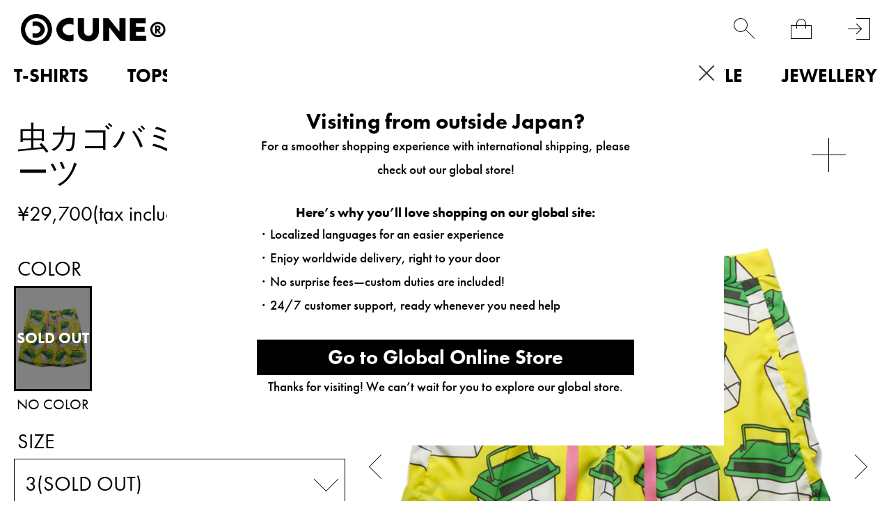

--- FILE ---
content_type: text/html; charset=utf-8
request_url: https://www.cune.jp/shop/cune/item/view/shop_product_id/1729
body_size: 27997
content:
<!DOCTYPE html>
<!--[if lt IE 7 ]> <html lang="ja" class="ie6"> <![endif]-->
<!--[if IE 7 ]>    <html lang="ja" class="ie7"> <![endif]-->
<!--[if IE 8 ]>    <html lang="ja" class="ie8"> <![endif]-->
<!--[if IE 9 ]>    <html lang="ja" class="ie9"> <![endif]-->
<!--[if (gt IE 9)|!(IE)]><!--> <html lang="ja"> <!--<![endif]-->
<head>
<!--[if lte IE 9]><meta http-equiv="X-UA-Compatible" content="IE=edge,chrome=1;" /><![endif]-->
<script src="/assets/js/jquery-3.6.0.min.js"></script>
<script>
jQuery.ajaxPrefilter( function( s ) {
   if ( s.crossDomain ) { s.contents.script = false; }
} );
</script>
<meta http-equiv="content-type" content="text/html; charset=utf-8" /><meta name="title" content="虫カゴバミューダショーツ｜ウサギがいない｜CUNE ONLINE STORE" />
<meta name="robots" content="index, follow" />
<meta name="author" content="MAMMOTH co.,LTD" />
<meta name="copyright" content="COPYRIGHTS(C)MAMMOTH co.,LTD" />
<meta name="description" content="CUNE ONLINE STOREの虫カゴバミューダショーツの商品詳細ページです。" />
<title>虫カゴバミューダショーツ｜ウサギがいない｜CUNE ONLINE STORE</title>
<meta name="format-detection" content="address=no, email=no, telephone=no">
<meta name="viewport" content="width=device-width,minimum-scale=1,initial-scale=1,maximum-scale=5.0">
  <meta name="twitter:card" content="summary" /> 
  <meta name="twitter:site" content="@CUNE_ONLINE" /> 
  <meta property="og:title" content="虫カゴバミューダショーツ"/> 
  <meta property="og:description" content="虫カゴが全面にプリントされたバミューダショーツ。穴が微妙にずれてるボタンを使用していたり、後左ポケットのフラップがポケットの巾より狭く、しっくりきません。"/> 
  <meta property="og:image" content="https://cunjpn-prod.store-image.jp/product/KW08SK15/KW08SK15_main.jpg?ts=20220523162504"/> 
  <meta property="og:url" content="https://www.cune.jp/shop/cune/item/view/shop_product_id/1729"/> 
  <meta property="og:site_name" content="CUNE&reg;"/> 
  <meta property="og:type" content="website"/>
<meta http-equiv="x-dns-prefetch-control" content="on">
<meta name="apple-mobile-web-app-title" content="CUNE®">
<link rel="dns-prefetch" href="//use.typekit.net">
<link rel="preconnect" href="//use.typekit.net" crossorigin>
<link rel="dns-prefetch" href="//ds-assets.store-image.jp">
<link rel="preconnect" href="//ds-assets.store-image.jp" crossorigin>
<link href="/assets/lib/slick/slick.css" rel="stylesheet">
<link href="/assets/lib/slick/slick-theme.css" rel="stylesheet">
<link href="/assets/css/cunjpn.css" rel="stylesheet">
<link href="/assets/css/cunjpn-responsive.css" rel="stylesheet" media="screen">
<link href="/assets/css/item-view.css" rel="stylesheet" type="text/css" media="all" />
<link href="/assets/css/related_item.css" rel="stylesheet" type="text/css" media="all" />
<link href="/assets/css/system.min.css" rel="stylesheet">
<link href="/assets/css/patch.css" rel="stylesheet">
<link href="/assets/css/geoip-modal.css" rel="stylesheet"><link rel="apple-touch-icon-precomposed" href="/assets/images/apple-touch-icon.png">
<link rel="icon" href="/favicon.ico" type="image/x-icon" />
<link rel="shortcut icon" type="image/x-icon" href="/favicon.ico">
<meta name="robots" content="index, follow">
<meta name="facebook-domain-verification" content="nls29pzdkydt3zo28tvtl0f54icd67" />





<script type="text/javascript">
var dataLayer = dataLayer || [];
dataLayer.push({
    'PageType': 'Productpage',
    'HashedEmail': '',
    'Email': '',
    'ProductID': '1729',
    'CriteoProductID': '1729'
});

var AdsPageType = "product";
var AdsProductId = "1729";
var AdsProductValue = "27000";
</script>




<!-- Google Tag Manager -->
<script>(function(w,d,s,l,i){w[l]=w[l]||[];w[l].push({'gtm.start':
new Date().getTime(),event:'gtm.js'});var f=d.getElementsByTagName(s)[0],
j=d.createElement(s),dl=l!='dataLayer'?'&l='+l:'';j.async=true;j.src=
'https://www.googletagmanager.com/gtm.js?id='+i+dl;f.parentNode.insertBefore(j,f);
})(window,document,'script','dataLayer','GTM-PJJXTCS');</script>
<!-- End Google Tag Manager -->

<script type="text/javascript" src="/assets/js/footer-keyword-list.js"></script>
</head>

<body class="item view">
    
        
<!-- Google Tag Manager (noscript) -->
<noscript><iframe src="https://www.googletagmanager.com/ns.html?id=GTM-PJJXTCS" height="0" width="0" style="display:none;visibility:hidden"></iframe></noscript>
<!-- End Google Tag Manager (noscript) -->


    <div id="l-wrapper">
      <div data-nosnippet>
                <div class="l-nav-wrapper">
            <div class="l-header-body"></div>
            <nav class="l-header-nav">
                
<div class="l-page-header-container" data-open="0">
    <div class="l-nav-container">
        <ul>
                    <li class="p-menu-list__level0" data-open="0"><a class="level-top" href="/shop/cune/item/list/has_stock/false/category_id/160"><strong>T-SHIRTS</strong></a>
                <div class="p-menu-list__submenu">
                    <ul class="p-C-T-SHIRTS__lists">
                        <li class="p-menu-list__level1"><a href="/shop/cune/item/list/has_stock/false/category_id/160"><strong>ALL</strong></a></li>
                                            <li class="p-menu-list__level1"><a href="/shop/cune/item/list/has_stock/false/category_id/343"><strong>CUNE T-SHIRTS</strong></a></li>
                                                                                            <li class="p-menu-list__level1"><a href="/shop/cune/item/list/has_stock/false/category_id/480"><strong>DRY T-SHIRTS</strong></a></li>
                                                                                            <li class="p-menu-list__level1"><a href="/shop/cune/item/list/has_stock/false/category_id/233"><strong>KIDS T-SHIRTS</strong></a></li>
                                                                                            <li class="p-menu-list__level1"><a href="/shop/cune/item/list/has_stock/false/category_id/189"><strong>OTHER</strong></a></li>
                                                                                                            </ul>
                </div>
            </li>
                    <li class="p-menu-list__level0" data-open="0"><a class="level-top" href="/shop/cune/item/list/has_stock/false/category_id/159"><strong>TOPS</strong></a>
                <div class="p-menu-list__submenu">
                    <ul class="p-C-TOPS__lists">
                        <li class="p-menu-list__level1"><a href="/shop/cune/item/list/has_stock/false/category_id/159"><strong>ALL</strong></a></li>
                                            <li class="p-menu-list__level1"><a href="/shop/cune/item/list/has_stock/false/category_id/418"><strong>CUNE LONGSLEEVES</strong></a></li>
                                                                                            <li class="p-menu-list__level1"><a href="/shop/cune/item/list/has_stock/false/category_id/419"><strong>CUNE HOODIES</strong></a></li>
                                                                                            <li class="p-menu-list__level1"><a href="/shop/cune/item/list/has_stock/false/category_id/176"><strong>OUTERWEAR</strong></a></li>
                                                                                            <li class="p-menu-list__level1"><a href="/shop/cune/item/list/has_stock/false/category_id/177"><strong>JACKETS</strong></a></li>
                                                                                            <li class="p-menu-list__level1"><a href="/shop/cune/item/list/has_stock/false/category_id/182"><strong>SHIRTS</strong></a></li>
                                                                                            <li class="p-menu-list__level1"><a href="/shop/cune/item/list/has_stock/false/category_id/183"><strong>SWEATWEAR</strong></a></li>
                                                                                            <li class="p-menu-list__level1"><a href="/shop/cune/item/list/has_stock/false/category_id/185"><strong>KNIT</strong></a></li>
                                                                                            <li class="p-menu-list__level1"><a href="/shop/cune/item/list/has_stock/false/category_id/181"><strong>CUT&SEWN</strong></a></li>
                                                                                            <li class="p-menu-list__level1"><a href="/shop/cune/item/list/has_stock/false/category_id/186"><strong>OTHER</strong></a></li>
                                                                                            <li class="p-menu-list__level1"><a href="/shop/cune/item/list/has_stock/false/category_id/187"><strong>WOMEN</strong></a></li>
                                                                                                            </ul>
                </div>
            </li>
                    <li class="p-menu-list__level0" data-open="0"><a class="level-top" href="/shop/cune/item/list/has_stock/false/category_id/161"><strong>BOTTOMS</strong></a>
                <div class="p-menu-list__submenu">
                    <ul class="p-C-BOTTOMS__lists">
                        <li class="p-menu-list__level1"><a href="/shop/cune/item/list/has_stock/false/category_id/161"><strong>ALL</strong></a></li>
                                            <li class="p-menu-list__level1"><a href="/shop/cune/item/list/has_stock/false/category_id/162"><strong>DENIM</strong></a></li>
                                                                                            <li class="p-menu-list__level1"><a href="/shop/cune/item/list/has_stock/false/category_id/350"><strong>PANTS</strong></a></li>
                                                                                            <li class="p-menu-list__level1"><a href="/shop/cune/item/list/has_stock/false/category_id/192"><strong>SHORTS</strong></a></li>
                                                                                            <li class="p-menu-list__level1"><a href="/shop/cune/item/list/has_stock/false/category_id/193"><strong>OVERALLS</strong></a></li>
                                                                                            <li class="p-menu-list__level1"><a href="/shop/cune/item/list/has_stock/false/category_id/194"><strong>OTHER</strong></a></li>
                                                                                            <li class="p-menu-list__level1"><a href="/shop/cune/item/list/has_stock/false/category_id/195"><strong>WOMEN</strong></a></li>
                                                                                                            </ul>
                </div>
            </li>
                    <li class="p-menu-list__level0" data-open="0"><a class="level-top" href="/shop/cune/item/list/has_stock/false/category_id/212"><strong>KIDS</strong></a>
                <div class="p-menu-list__submenu">
                    <ul class="p-C-KIDS__lists">
                        <li class="p-menu-list__level1"><a href="/shop/cune/item/list/has_stock/false/category_id/212"><strong>ALL</strong></a></li>
                                            <li class="p-menu-list__level1"><a href="/shop/cune/item/list/has_stock/false/category_id/464"><strong>TOPS</strong></a></li>
                                                    <li class="p-menu-list__level1"><a href="/shop/cune/item/list/has_stock/false/category_id/233"><strong>KIDS T-SHIRTS</strong></a></li>
                                                                                            <li class="p-menu-list__level1"><a href="/shop/cune/item/list/has_stock/false/category_id/465"><strong>BOTTOMS</strong></a></li>
                                                                                            <li class="p-menu-list__level1"><a href="/shop/cune/item/list/has_stock/false/category_id/466"><strong>OTHER</strong></a></li>
                                                                                                            </ul>
                </div>
            </li>
                    <li class="p-menu-list__level0" data-open="0"><a class="level-top" href="/shop/cune/item/list/has_stock/false/category_id/297"><strong>BAGS</strong></a>
                <div class="p-menu-list__submenu">
                    <ul class="p-C-BAG2__lists">
                        <li class="p-menu-list__level1"><a href="/shop/cune/item/list/has_stock/false/category_id/297"><strong>ALL</strong></a></li>
                                            <li class="p-menu-list__level1"><a href="/shop/cune/item/list/has_stock/false/category_id/446"><strong>BACKPACKS</strong></a></li>
                                                                                            <li class="p-menu-list__level1"><a href="/shop/cune/item/list/has_stock/false/category_id/447"><strong>SHOULDER BAGS</strong></a></li>
                                                                                            <li class="p-menu-list__level1"><a href="/shop/cune/item/list/has_stock/false/category_id/448"><strong>BODY BAGS</strong></a></li>
                                                                                            <li class="p-menu-list__level1"><a href="/shop/cune/item/list/has_stock/false/category_id/449"><strong>TOTE BAGS</strong></a></li>
                                                                                            <li class="p-menu-list__level1"><a href="/shop/cune/item/list/has_stock/false/category_id/290"><strong>POUCHES</strong></a></li>
                                                                                            <li class="p-menu-list__level1"><a href="/shop/cune/item/list/has_stock/false/category_id/450"><strong>OTHER</strong></a></li>
                                                                                                            </ul>
                </div>
            </li>
                    <li class="p-menu-list__level0" data-open="0"><a class="level-top" href="/shop/cune/item/list/has_stock/false/category_id/163"><strong>ACCESSORIES</strong></a>
                <div class="p-menu-list__submenu">
                    <ul class="p-C-GOODS__lists">
                        <li class="p-menu-list__level1"><a href="/shop/cune/item/list/has_stock/false/category_id/163"><strong>ALL</strong></a></li>
                                            <li class="p-menu-list__level1"><a href="/shop/cune/item/list/has_stock/false/category_id/507"><strong>WALLET</strong></a></li>
                                                                                            <li class="p-menu-list__level1"><a href="/shop/cune/item/list/has_stock/false/category_id/298"><strong>HATS</strong></a></li>
                                                                                            <li class="p-menu-list__level1"><a href="/shop/cune/item/list/has_stock/false/category_id/299"><strong>SHOES</strong></a></li>
                                                                                            <li class="p-menu-list__level1"><a href="/shop/cune/item/list/has_stock/false/category_id/300"><strong>SOCKS</strong></a></li>
                                                                                            <li class="p-menu-list__level1"><a href="/shop/cune/item/list/has_stock/false/category_id/301"><strong>GLASSES</strong></a></li>
                                                                                            <li class="p-menu-list__level1"><a href="/shop/cune/item/list/has_stock/false/category_id/451"><strong>WATCHES</strong></a></li>
                                                                                            <li class="p-menu-list__level1"><a href="/shop/cune/item/list/has_stock/false/category_id/302"><strong>BELTS</strong></a></li>
                                                                                            <li class="p-menu-list__level1"><a href="/shop/cune/item/list/has_stock/false/category_id/303"><strong>TIES</strong></a></li>
                                                                                            <li class="p-menu-list__level1"><a href="/shop/cune/item/list/has_stock/false/category_id/304"><strong>WINTER GOODS</strong></a></li>
                                                                                            <li class="p-menu-list__level1"><a href="/shop/cune/item/list/has_stock/false/category_id/344"><strong>UNDERWEAR</strong></a></li>
                                                                                            <li class="p-menu-list__level1"><a href="/shop/cune/item/list/has_stock/false/category_id/508"><strong>KEY RING</strong></a></li>
                                                                                            <li class="p-menu-list__level1"><a href="/shop/cune/item/list/has_stock/false/category_id/509"><strong>MOBILE ACCESSORY</strong></a></li>
                                                                                            <li class="p-menu-list__level1"><a href="/shop/cune/item/list/has_stock/false/category_id/510"><strong>STICKER</strong></a></li>
                                                                                            <li class="p-menu-list__level1"><a href="/shop/cune/item/list/has_stock/false/category_id/305"><strong>OTHER</strong></a></li>
                                                                                                            </ul>
                </div>
            </li>
                    <li class="p-menu-list__level0" data-open="0"><a class="level-top" href="/shop/cune/item/list/has_stock/false/category_id/452"><strong>LIFESTYLE</strong></a>
                <div class="p-menu-list__submenu">
                    <ul class="p-C-HOMEGOODS__lists">
                        <li class="p-menu-list__level1"><a href="/shop/cune/item/list/has_stock/false/category_id/452"><strong>ALL</strong></a></li>
                                            <li class="p-menu-list__level1"><a href="/shop/cune/item/list/has_stock/false/category_id/453"><strong>LIVING ROOM</strong></a></li>
                                                                                            <li class="p-menu-list__level1"><a href="/shop/cune/item/list/has_stock/false/category_id/293"><strong>KITCHEN</strong></a></li>
                                                                                            <li class="p-menu-list__level1"><a href="/shop/cune/item/list/has_stock/false/category_id/454"><strong>OFFICE</strong></a></li>
                                                                                            <li class="p-menu-list__level1"><a href="/shop/cune/item/list/has_stock/false/category_id/455"><strong>BEDROOM</strong></a></li>
                                                                                            <li class="p-menu-list__level1"><a href="/shop/cune/item/list/has_stock/false/category_id/456"><strong>KIDS ROOM</strong></a></li>
                                                                                            <li class="p-menu-list__level1"><a href="/shop/cune/item/list/has_stock/false/category_id/457"><strong>BATHROOM</strong></a></li>
                                                                                            <li class="p-menu-list__level1"><a href="/shop/cune/item/list/has_stock/false/category_id/458"><strong>BALCONY</strong></a></li>
                                                                                            <li class="p-menu-list__level1"><a href="/shop/cune/item/list/has_stock/false/category_id/511"><strong>MUSIC</strong></a></li>
                                                                                            <li class="p-menu-list__level1"><a href="/shop/cune/item/list/has_stock/false/category_id/512"><strong>PET</strong></a></li>
                                                                                            <li class="p-menu-list__level1"><a href="/shop/cune/item/list/has_stock/false/category_id/459"><strong>OTHER</strong></a></li>
                                                                                                            </ul>
                </div>
            </li>
                    <li class="p-menu-list__level0" data-open="0"><a class="level-top" href="/shop/cune/item/list/has_stock/false/category_id/164"><strong>JEWELLERY</strong></a>
                <div class="p-menu-list__submenu">
                    <ul class="p-C-ACCESSORY__lists">
                        <li class="p-menu-list__level1"><a href="/shop/cune/item/list/has_stock/false/category_id/164"><strong>ALL</strong></a></li>
                                            <li class="p-menu-list__level1"><a href="/shop/cune/item/list/has_stock/false/category_id/208"><strong>RING</strong></a></li>
                                                                                            <li class="p-menu-list__level1"><a href="/shop/cune/item/list/has_stock/false/category_id/209"><strong>PIERCE</strong></a></li>
                                                                                            <li class="p-menu-list__level1"><a href="/shop/cune/item/list/has_stock/false/category_id/206"><strong>NECKLACE</strong></a></li>
                                                                                            <li class="p-menu-list__level1"><a href="/shop/cune/item/list/has_stock/false/category_id/207"><strong>BRACELET</strong></a></li>
                                                                                            <li class="p-menu-list__level1"><a href="/shop/cune/item/list/has_stock/false/category_id/462"><strong>HAIR ACCESSORY</strong></a></li>
                                                                                            <li class="p-menu-list__level1"><a href="/shop/cune/item/list/has_stock/false/category_id/463"><strong>OTHER</strong></a></li>
                                                                                                            </ul>
                </div>
            </li>
                                <li class="p-menu-list__level0 p-PRODUCT"><a class="level-top" href="/shop/cune/item/list"><strong>PRODUCT</strong></a></li>
            <li class="p-menu-list__level0 p-C-COLLECTION" data-open="0"><a class="level-top" href="/shop/cune/item/list/has_stock/false/category_id/259%7D"><strong>PAST COLLECTION</strong></a>
                            <div class="p-menu-list__submenu">
                    <ul class="p-C-COLLECTION__lists">
                                            <li class="p-menu-list__level1"><a href="/shop/cune/item/list/has_stock/false/category_id/644"><strong>2026S/S</strong></a></li>
                                            <li class="p-menu-list__level1"><a href="/shop/cune/item/list/has_stock/false/category_id/641"><strong>2025A/W</strong></a></li>
                                            <li class="p-menu-list__level1"><a href="/shop/cune/item/list/has_stock/false/category_id/564"><strong>2025S/S</strong></a></li>
                                            <li class="p-menu-list__level1"><a href="/shop/cune/item/list/has_stock/false/category_id/541"><strong>2024A/W</strong></a></li>
                                            <li class="p-menu-list__level1"><a href="/shop/cune/item/list/has_stock/false/category_id/505"><strong>2024S/S</strong></a></li>
                                            <li class="p-menu-list__level1"><a href="/shop/cune/item/list/has_stock/false/category_id/494"><strong>2023A/W</strong></a></li>
                                            <li class="p-menu-list__level1"><a href="/shop/cune/item/list/has_stock/false/category_id/470"><strong>2023S/S</strong></a></li>
                                            <li class="p-menu-list__level1"><a href="/shop/cune/item/list/has_stock/false/category_id/437"><strong>2022A/W</strong></a></li>
                                            <li class="p-menu-list__level1"><a href="/shop/cune/item/list/has_stock/false/category_id/416"><strong>2022S/S</strong></a></li>
                                            <li class="p-menu-list__level1"><a href="/shop/cune/item/list/has_stock/false/category_id/404"><strong>2021A/W</strong></a></li>
                                            <li class="p-menu-list__level1"><a href="/shop/cune/item/list/has_stock/false/category_id/394"><strong>2021S/S</strong></a></li>
                                            <li class="p-menu-list__level1"><a href="/shop/cune/item/list/has_stock/false/category_id/354"><strong>2020A/W</strong></a></li>
                                            <li class="p-menu-list__level1"><a href="/shop/cune/item/list/has_stock/false/category_id/331"><strong>2020S/S</strong></a></li>
                                            <li class="p-menu-list__level1"><a href="/shop/cune/item/list/has_stock/false/category_id/327"><strong>2019A/W</strong></a></li>
                                            <li class="p-menu-list__level1"><a href="/shop/cune/item/list/has_stock/false/category_id/319"><strong>2019S/S</strong></a></li>
                                            <li class="p-menu-list__level1"><a href="/shop/cune/item/list/has_stock/false/category_id/309"><strong>2018A/W</strong></a></li>
                                            <li class="p-menu-list__level1"><a href="/shop/cune/item/list/has_stock/false/category_id/271"><strong>2018S/S</strong></a></li>
                                            <li class="p-menu-list__level1"><a href="/shop/cune/item/list/has_stock/false/category_id/256"><strong>2017A/W</strong></a></li>
                                            <li class="p-menu-list__level1"><a href="/shop/cune/item/list/has_stock/false/category_id/255"><strong>2017S/S</strong></a></li>
                                            <li class="p-menu-list__level1"><a href="/shop/cune/item/list/has_stock/false/category_id/249"><strong>2016A/W</strong></a></li>
                                            <li class="p-menu-list__level1"><a href="/shop/cune/item/list/has_stock/false/category_id/242"><strong>2016S/S</strong></a></li>
                                            <li class="p-menu-list__level1"><a href="/shop/cune/item/list/has_stock/false/category_id/239"><strong>2015A/W</strong></a></li>
                                            <li class="p-menu-list__level1"><a href="/shop/cune/item/list/has_stock/false/category_id/236"><strong>2015S/S</strong></a></li>
                                            <li class="p-menu-list__level1"><a href="/shop/cune/item/list/has_stock/false/category_id/217"><strong>2014S/S</strong></a></li>
                                            <li class="p-menu-list__level1"><a href="/shop/cune/item/list/has_stock/false/category_id/218"><strong>2013A/W</strong></a></li>
                                            <li class="p-menu-list__level1"><a href="/shop/cune/item/list/has_stock/false/category_id/219"><strong>2013S/S</strong></a></li>
                                            <li class="p-menu-list__level1"><a href="/shop/cune/item/list/has_stock/false/category_id/220"><strong>2012A/W</strong></a></li>
                                            <li class="p-menu-list__level1"><a href="/shop/cune/item/list/has_stock/false/category_id/221"><strong>2012S/S</strong></a></li>
                                            <li class="p-menu-list__level1"><a href="/shop/cune/item/list/has_stock/false/category_id/222"><strong>2011A/W</strong></a></li>
                                            <li class="p-menu-list__level1"><a href="/shop/cune/item/list/has_stock/false/category_id/223"><strong>2011S/S</strong></a></li>
                                            <li class="p-menu-list__level1"><a href="/shop/cune/item/list/has_stock/false/category_id/224"><strong>2010A/W</strong></a></li>
                                            <li class="p-menu-list__level1"><a href="/shop/cune/item/list/has_stock/false/category_id/225"><strong>2010S/S</strong></a></li>
                                            <li class="p-menu-list__level1"><a href="/shop/cune/item/list/has_stock/false/category_id/226"><strong>2009A/W</strong></a></li>
                                            <li class="p-menu-list__level1"><a href="/shop/cune/item/list/has_stock/false/category_id/227"><strong>2009S/S</strong></a></li>
                                            <li class="p-menu-list__level1"><a href="/shop/cune/item/list/has_stock/false/category_id/228"><strong>2008A/W</strong></a></li>
                                            <li class="p-menu-list__level1"><a href="/shop/cune/item/list/has_stock/false/category_id/229"><strong>2008S/S</strong></a></li>
                                            <li class="p-menu-list__level1"><a href="/shop/cune/item/list/has_stock/false/category_id/230"><strong>PAST</strong></a></li>
                                            <li class="p-menu-list__level1"><a href="/shop/cune/item/list/has_stock/false/category_id/231"><strong>STANDARD</strong></a></li>
                                            <li class="p-menu-list__level1"><a href="/shop/cune/item/list/has_stock/false/category_id/234"><strong>2014A/W</strong></a></li>
                                            <li class="p-menu-list__level1"><a href="/shop/cune/item/list/has_stock/false/category_id/237"><strong>CUNE MILD</strong></a></li>
                                        </ul>
                </div>
            </li>
        </ul>
    </div>
</div>
                <div class="l-page-footer-container">
                    <ul class="p-footer-lists p-footer-lists__1">
                        <li class="p-footer-list u-square-box-5  u-footer-list-ml30  _hover"><a href="/product/archive"><span class="u-footer-list__text">LOOK BOOK</span></a></li>
                        <li class="p-footer-list u-square-box-5  u-footer-list-ml30  _hover"><a href="/dealers/"><span class="u-footer-list__text">DEALERS</span></a></li>
                        <li class="p-footer-list u-square-box-5  u-footer-list-ml30  _hover"><a href="/about/"><span class="u-footer-list__text">ABOUT</span></a></li>
                        <li class="p-footer-list u-square-box-5  u-footer-list-ml30  _hover"><a href="http://blog.cune.jp/" target="_blank" rel="noopener noreferrer"><span class="u-footer-list__text">NEWS</span></a></li>
                        <li class="p-footer-list u-square-box-5  u-footer-list-ml30  _hover"><a href="/recruit/"><span class="u-footer-list__text">RECRUIT</span></a></li>
                    </ul>

                    <ul class="p-footer-lists p-footer-lists__2">
                                                <li class="p-footer-list u-footer-list-ml30 _hover"><a href="/login">会員登録</a></li>
                                                <li class="p-footer-list u-footer-list-ml30 _hover"><a href="/guide/" title="ご利用ガイド">ご利用ガイド</a></li>
                        <li class="p-footer-list u-footer-list-ml30 _hover"><a href="/guide/agreement" title="ご利用規約">ご利用規約</a></li>
                        <li class="p-footer-list u-footer-list-ml30 _hover"><a href="/guide/legal" title="特定商取引法に基づく表記">特定商取引法に基づく表記</a></li>
                        <li class="p-footer-list u-footer-list-ml30 _hover"><a href="/guide/privacy" title="個人情報保護方針">個人情報保護方針</a></li>
                        <li class="p-footer-list u-footer-list-ml30 _hover"><a href="/inquiry/index" title="お問い合わせ">お問い合わせ</a></li>
                    </ul>

                    <ul class="p-footer-lists p-footer-lists__3">
                        <li class="p-footer-list p-footer-lists__2-list u-square-box-3 u-square-box"><a class="_hover" href="https://www.instagram.com/cune_official/" target="_blank" rel="noopener noreferrer"><img class="lazyload" src="/assets/images/black-instagram.png" alt="instagram" width="58px" height="58px"></a></li>
                        <li class="p-footer-list p-footer-lists__2-list u-square-box-3 u-square-box"><a class="_hover" href="https://twitter.com/CUNEOFFICIAL/" target="_blank" rel="noopener noreferrer"><img class="lazyload" src="/assets/images/black-X.png" width="58px" height="58px" alt="twitter logo"></a></li>
                        <li class="p-footer-list p-footer-lists__2-list u-square-box-3 u-square-box "><a class="_hover" href="https://twitter.com/CUNE_ONLINE" target="_blank" rel="noopener noreferrer"><img class="lazyload" src="/assets/images/white-X.png" width="58px" height="58px" alt="twitter logo"></a></li>
                    </ul>
                </div>
            </nav>
        </div>
                <header id="l-header" class="l-header">
            <div class="l-header-inner">
                <h1 class="l-header-logo" style="z-index:100;">
                    <a href="/">
                        <picture>
                            <source srcset="/assets/images/logo1.avif" type="image/avif">
                            <source srcset="/assets/images/logo1.png" type="image/png">
                            <img class="l-header-logo__image" src="/assets/images/logo1.jpg" alt="cune main logo" height="45px", width="209px">
                        </picture>
                    </a>
                </h1>
                <div class="l-right-menu-container">
                    <ul class="p-right-menu__lists">
                        <li class="p-right-menu__list u-right-menu-mr menu-list-fav" width='100%' height='100%' >
                            <a href="/customer_watch_list">
                                <div class="p-heart-icon"></div>
                            </a>
                        </li>
                        <li class="p-right-menu__list u-right-menu-mr" data-toggler="searchform" width='100%' height='100%' data-open="0"><span class="p-search-icon"></span></li>
                        <li class="p-right-menu__list u-right-menu-mr"><span class="c-cart-toggler js-cart-toggler" data-toggler="minicart" data-open="0"><span class="p-cart-icon"></span><span class="c-cart-quantity js-cart-count is-0">0</span></span></li>
                                                <li class="p-right-menu__list"><a href="/login" title="login"><span class="p-login-icon"></span></a></li>
                                                <li class="p-right-menu__list p-right-menu-burger">
                            <div class="p-right-menu-list__image p-close-image js-burger-btn is-default" data-header="header-toggler">
                                <span></span>
                                <span></span>
                                <span></span>
                            </div>
                        </li>
                    </ul>
                </div>
            </div>
            <nav class="visible-desktop">
                <div class="p-navi-menu" data-modal="content">
    <ul class="c-parent-category__lists p-navi-menu__lists">
                        <li class="p-navi-menu__lists__pulldown01 C-T-SHIRTS">
            <a href="/shop/cune/item/list/has_stock/false/category_id/160" class="p-navi-menu__link" alt="T-SHIRTS">T-SHIRTS</a>
            <ul class="c-child-category__lists p-navi-menu__lists">
                <li class="pulldown02 c-child-category__list C-T-SHIRTS u-text-left">
                    <a href="/shop/cune/item/list/has_stock/false/category_id/160" class="c-navi-menu__link" alt="ALL">ALL</a>
                </li>
                            <li class="pulldown02 C-CUNE-t u-text-left">
                <a class="c-navi-menu__link" href="/shop/cune/item/list/has_stock/false/category_id/343" alt="CUNE T-SHIRTS">CUNE T-SHIRTS</a>
                                </li>
                                                            <li class="pulldown02 C-DRY-t u-text-left">
                <a class="c-navi-menu__link" href="/shop/cune/item/list/has_stock/false/category_id/480" alt="DRY T-SHIRTS">DRY T-SHIRTS</a>
                                </li>
                                                            <li class="pulldown02 C-KIDS-t u-text-left">
                <a class="c-navi-menu__link" href="/shop/cune/item/list/has_stock/false/category_id/233" alt="KIDS T-SHIRTS">KIDS T-SHIRTS</a>
                                </li>
                                                            <li class="pulldown02 C-WOMEN-ts u-text-left">
                <a class="c-navi-menu__link" href="/shop/cune/item/list/has_stock/false/category_id/189" alt="OTHER">OTHER</a>
                                </li>
                                                                    </ul>
        </li>
                                <li class="p-navi-menu__lists__pulldown01 C-TOPS">
            <a href="/shop/cune/item/list/has_stock/false/category_id/159" class="p-navi-menu__link" alt="TOPS">TOPS</a>
            <ul class="c-child-category__lists p-navi-menu__lists">
                <li class="pulldown02 c-child-category__list C-TOPS u-text-left">
                    <a href="/shop/cune/item/list/has_stock/false/category_id/159" class="c-navi-menu__link" alt="ALL">ALL</a>
                </li>
                            <li class="pulldown02 C-CUNELST u-text-left">
                <a class="c-navi-menu__link" href="/shop/cune/item/list/has_stock/false/category_id/418" alt="CUNE LONGSLEEVES">CUNE LONGSLEEVES</a>
                                </li>
                                                            <li class="pulldown02 C-CUNEPARKA u-text-left">
                <a class="c-navi-menu__link" href="/shop/cune/item/list/has_stock/false/category_id/419" alt="CUNE HOODIES">CUNE HOODIES</a>
                                </li>
                                                            <li class="pulldown02 C-COAT u-text-left">
                <a class="c-navi-menu__link" href="/shop/cune/item/list/has_stock/false/category_id/176" alt="OUTERWEAR">OUTERWEAR</a>
                                </li>
                                                            <li class="pulldown02 C-JACKET u-text-left">
                <a class="c-navi-menu__link" href="/shop/cune/item/list/has_stock/false/category_id/177" alt="JACKETS">JACKETS</a>
                                </li>
                                                            <li class="pulldown02 C-SHIRT u-text-left">
                <a class="c-navi-menu__link" href="/shop/cune/item/list/has_stock/false/category_id/182" alt="SHIRTS">SHIRTS</a>
                                </li>
                                                            <li class="pulldown02 C-PARKA-SWEAT u-text-left">
                <a class="c-navi-menu__link" href="/shop/cune/item/list/has_stock/false/category_id/183" alt="SWEATWEAR">SWEATWEAR</a>
                                </li>
                                                            <li class="pulldown02 C-KNIT u-text-left">
                <a class="c-navi-menu__link" href="/shop/cune/item/list/has_stock/false/category_id/185" alt="KNIT">KNIT</a>
                                </li>
                                                            <li class="pulldown02 C-CUT&SEWN u-text-left">
                <a class="c-navi-menu__link" href="/shop/cune/item/list/has_stock/false/category_id/181" alt="CUT&SEWN">CUT&SEWN</a>
                                </li>
                                                            <li class="pulldown02 C-etc-t u-text-left">
                <a class="c-navi-menu__link" href="/shop/cune/item/list/has_stock/false/category_id/186" alt="OTHER">OTHER</a>
                                </li>
                                                            <li class="pulldown02 C-WOMEN-t u-text-left">
                <a class="c-navi-menu__link" href="/shop/cune/item/list/has_stock/false/category_id/187" alt="WOMEN">WOMEN</a>
                                </li>
                                                                    </ul>
        </li>
                                <li class="p-navi-menu__lists__pulldown01 C-BOTTOMS">
            <a href="/shop/cune/item/list/has_stock/false/category_id/161" class="p-navi-menu__link" alt="BOTTOMS">BOTTOMS</a>
            <ul class="c-child-category__lists p-navi-menu__lists">
                <li class="pulldown02 c-child-category__list C-BOTTOMS u-text-left">
                    <a href="/shop/cune/item/list/has_stock/false/category_id/161" class="c-navi-menu__link" alt="ALL">ALL</a>
                </li>
                            <li class="pulldown02 C-DENIM u-text-left">
                <a class="c-navi-menu__link" href="/shop/cune/item/list/has_stock/false/category_id/162" alt="DENIM">DENIM</a>
                                </li>
                                                            <li class="pulldown02 C-JERSEYPANTS u-text-left">
                <a class="c-navi-menu__link" href="/shop/cune/item/list/has_stock/false/category_id/350" alt="PANTS">PANTS</a>
                                </li>
                                                            <li class="pulldown02 C-SHORTS u-text-left">
                <a class="c-navi-menu__link" href="/shop/cune/item/list/has_stock/false/category_id/192" alt="SHORTS">SHORTS</a>
                                </li>
                                                            <li class="pulldown02 C-ALL-IN-ONE u-text-left">
                <a class="c-navi-menu__link" href="/shop/cune/item/list/has_stock/false/category_id/193" alt="OVERALLS">OVERALLS</a>
                                </li>
                                                            <li class="pulldown02 C-etc-b u-text-left">
                <a class="c-navi-menu__link" href="/shop/cune/item/list/has_stock/false/category_id/194" alt="OTHER">OTHER</a>
                                </li>
                                                            <li class="pulldown02 C-WOMEN-b u-text-left">
                <a class="c-navi-menu__link" href="/shop/cune/item/list/has_stock/false/category_id/195" alt="WOMEN">WOMEN</a>
                                </li>
                                                                    </ul>
        </li>
                                <li class="p-navi-menu__lists__pulldown01 C-KIDS">
            <a href="/shop/cune/item/list/has_stock/false/category_id/212" class="p-navi-menu__link" alt="KIDS">KIDS</a>
            <ul class="c-child-category__lists p-navi-menu__lists">
                <li class="pulldown02 c-child-category__list C-KIDS u-text-left">
                    <a href="/shop/cune/item/list/has_stock/false/category_id/212" class="c-navi-menu__link" alt="ALL">ALL</a>
                </li>
                            <li class="pulldown02 C-KIDS-TOPS u-text-left">
                <a class="c-navi-menu__link" href="/shop/cune/item/list/has_stock/false/category_id/464" alt="TOPS">TOPS</a>
                                </li>
                                    <li class="pulldown02 C-KIDS-t u-text-left">
                        <a class="c-navi-menu__link" href="/shop/cune/item/list/has_stock/false/category_id/233" alt="KIDS T-SHIRTS">KIDS T-SHIRTS</a>
                    </li>
                                                            <li class="pulldown02 C-KIDS-BOTTOMS u-text-left">
                <a class="c-navi-menu__link" href="/shop/cune/item/list/has_stock/false/category_id/465" alt="BOTTOMS">BOTTOMS</a>
                                </li>
                                                            <li class="pulldown02 C-etc-k u-text-left">
                <a class="c-navi-menu__link" href="/shop/cune/item/list/has_stock/false/category_id/466" alt="OTHER">OTHER</a>
                                </li>
                                                                    </ul>
        </li>
                                <li class="p-navi-menu__lists__pulldown01 C-BAG2">
            <a href="/shop/cune/item/list/has_stock/false/category_id/297" class="p-navi-menu__link" alt="BAGS">BAGS</a>
            <ul class="c-child-category__lists p-navi-menu__lists">
                <li class="pulldown02 c-child-category__list C-BAG2 u-text-left">
                    <a href="/shop/cune/item/list/has_stock/false/category_id/297" class="c-navi-menu__link" alt="ALL">ALL</a>
                </li>
                            <li class="pulldown02 C-BACKPACK u-text-left">
                <a class="c-navi-menu__link" href="/shop/cune/item/list/has_stock/false/category_id/446" alt="BACKPACKS">BACKPACKS</a>
                                </li>
                                                            <li class="pulldown02 C-SHOULDERBAG u-text-left">
                <a class="c-navi-menu__link" href="/shop/cune/item/list/has_stock/false/category_id/447" alt="SHOULDER BAGS">SHOULDER BAGS</a>
                                </li>
                                                            <li class="pulldown02 C-BODYBAG u-text-left">
                <a class="c-navi-menu__link" href="/shop/cune/item/list/has_stock/false/category_id/448" alt="BODY BAGS">BODY BAGS</a>
                                </li>
                                                            <li class="pulldown02 C-TOTEBAG u-text-left">
                <a class="c-navi-menu__link" href="/shop/cune/item/list/has_stock/false/category_id/449" alt="TOTE BAGS">TOTE BAGS</a>
                                </li>
                                                            <li class="pulldown02 C-POUCH1 u-text-left">
                <a class="c-navi-menu__link" href="/shop/cune/item/list/has_stock/false/category_id/290" alt="POUCHES">POUCHES</a>
                                </li>
                                                            <li class="pulldown02 C-BAG-etc u-text-left">
                <a class="c-navi-menu__link" href="/shop/cune/item/list/has_stock/false/category_id/450" alt="OTHER">OTHER</a>
                                </li>
                                                                    </ul>
        </li>
                                <li class="p-navi-menu__lists__pulldown01 C-GOODS">
            <a href="/shop/cune/item/list/has_stock/false/category_id/163" class="p-navi-menu__link" alt="ACCESSORIES">ACCESSORIES</a>
            <ul class="c-child-category__lists p-navi-menu__lists">
                <li class="pulldown02 c-child-category__list C-GOODS u-text-left">
                    <a href="/shop/cune/item/list/has_stock/false/category_id/163" class="c-navi-menu__link" alt="ALL">ALL</a>
                </li>
                            <li class="pulldown02 C-ACCESSORIES-WALLET u-text-left">
                <a class="c-navi-menu__link" href="/shop/cune/item/list/has_stock/false/category_id/507" alt="WALLET">WALLET</a>
                                </li>
                                                            <li class="pulldown02 C-HAT2 u-text-left">
                <a class="c-navi-menu__link" href="/shop/cune/item/list/has_stock/false/category_id/298" alt="HATS">HATS</a>
                                </li>
                                                            <li class="pulldown02 C-SHOES2 u-text-left">
                <a class="c-navi-menu__link" href="/shop/cune/item/list/has_stock/false/category_id/299" alt="SHOES">SHOES</a>
                                </li>
                                                            <li class="pulldown02 C-SOCKS2 u-text-left">
                <a class="c-navi-menu__link" href="/shop/cune/item/list/has_stock/false/category_id/300" alt="SOCKS">SOCKS</a>
                                </li>
                                                            <li class="pulldown02 C-GLASSES2 u-text-left">
                <a class="c-navi-menu__link" href="/shop/cune/item/list/has_stock/false/category_id/301" alt="GLASSES">GLASSES</a>
                                </li>
                                                            <li class="pulldown02 C-WATCH u-text-left">
                <a class="c-navi-menu__link" href="/shop/cune/item/list/has_stock/false/category_id/451" alt="WATCHES">WATCHES</a>
                                </li>
                                                            <li class="pulldown02 C-BELT2 u-text-left">
                <a class="c-navi-menu__link" href="/shop/cune/item/list/has_stock/false/category_id/302" alt="BELTS">BELTS</a>
                                </li>
                                                            <li class="pulldown02 C-TIE2 u-text-left">
                <a class="c-navi-menu__link" href="/shop/cune/item/list/has_stock/false/category_id/303" alt="TIES">TIES</a>
                                </li>
                                                            <li class="pulldown02 C-WINTER GOODS2 u-text-left">
                <a class="c-navi-menu__link" href="/shop/cune/item/list/has_stock/false/category_id/304" alt="WINTER GOODS">WINTER GOODS</a>
                                </li>
                                                            <li class="pulldown02 C-UW u-text-left">
                <a class="c-navi-menu__link" href="/shop/cune/item/list/has_stock/false/category_id/344" alt="UNDERWEAR">UNDERWEAR</a>
                                </li>
                                                            <li class="pulldown02 C-ACCESSORIES-KEYRING u-text-left">
                <a class="c-navi-menu__link" href="/shop/cune/item/list/has_stock/false/category_id/508" alt="KEY RING">KEY RING</a>
                                </li>
                                                            <li class="pulldown02 C-ACCESSORIES-MOBILEACCESSORY u-text-left">
                <a class="c-navi-menu__link" href="/shop/cune/item/list/has_stock/false/category_id/509" alt="MOBILE ACCESSORY">MOBILE ACCESSORY</a>
                                </li>
                                                            <li class="pulldown02 C-ACCESSORIES-STICKER u-text-left">
                <a class="c-navi-menu__link" href="/shop/cune/item/list/has_stock/false/category_id/510" alt="STICKER">STICKER</a>
                                </li>
                                                            <li class="pulldown02 C-FASHION GOODS-etc2 u-text-left">
                <a class="c-navi-menu__link" href="/shop/cune/item/list/has_stock/false/category_id/305" alt="OTHER">OTHER</a>
                                </li>
                                                                    </ul>
        </li>
                                <li class="p-navi-menu__lists__pulldown01 C-HOMEGOODS">
            <a href="/shop/cune/item/list/has_stock/false/category_id/452" class="p-navi-menu__link" alt="LIFESTYLE">LIFESTYLE</a>
            <ul class="c-child-category__lists p-navi-menu__lists">
                <li class="pulldown02 c-child-category__list C-HOMEGOODS u-text-left">
                    <a href="/shop/cune/item/list/has_stock/false/category_id/452" class="c-navi-menu__link" alt="ALL">ALL</a>
                </li>
                            <li class="pulldown02 C-LIVING u-text-left">
                <a class="c-navi-menu__link" href="/shop/cune/item/list/has_stock/false/category_id/453" alt="LIVING ROOM">LIVING ROOM</a>
                                </li>
                                                            <li class="pulldown02 C-TABLEWARE1 u-text-left">
                <a class="c-navi-menu__link" href="/shop/cune/item/list/has_stock/false/category_id/293" alt="KITCHEN">KITCHEN</a>
                                </li>
                                                            <li class="pulldown02 C-OFFICE u-text-left">
                <a class="c-navi-menu__link" href="/shop/cune/item/list/has_stock/false/category_id/454" alt="OFFICE">OFFICE</a>
                                </li>
                                                            <li class="pulldown02 C-BEDROOM u-text-left">
                <a class="c-navi-menu__link" href="/shop/cune/item/list/has_stock/false/category_id/455" alt="BEDROOM">BEDROOM</a>
                                </li>
                                                            <li class="pulldown02 C-KIDSROOM u-text-left">
                <a class="c-navi-menu__link" href="/shop/cune/item/list/has_stock/false/category_id/456" alt="KIDS ROOM">KIDS ROOM</a>
                                </li>
                                                            <li class="pulldown02 C-BATHROOM u-text-left">
                <a class="c-navi-menu__link" href="/shop/cune/item/list/has_stock/false/category_id/457" alt="BATHROOM">BATHROOM</a>
                                </li>
                                                            <li class="pulldown02 C-BALCONY u-text-left">
                <a class="c-navi-menu__link" href="/shop/cune/item/list/has_stock/false/category_id/458" alt="BALCONY">BALCONY</a>
                                </li>
                                                            <li class="pulldown02 C-LIFESTYLE-MUSIC u-text-left">
                <a class="c-navi-menu__link" href="/shop/cune/item/list/has_stock/false/category_id/511" alt="MUSIC">MUSIC</a>
                                </li>
                                                            <li class="pulldown02 C-LIFESTYLE-PET u-text-left">
                <a class="c-navi-menu__link" href="/shop/cune/item/list/has_stock/false/category_id/512" alt="PET">PET</a>
                                </li>
                                                            <li class="pulldown02 C-HOMEGOODS-etc u-text-left">
                <a class="c-navi-menu__link" href="/shop/cune/item/list/has_stock/false/category_id/459" alt="OTHER">OTHER</a>
                                </li>
                                                                    </ul>
        </li>
                                <li class="p-navi-menu__lists__pulldown01 C-ACCESSORY">
            <a href="/shop/cune/item/list/has_stock/false/category_id/164" class="p-navi-menu__link" alt="JEWELLERY">JEWELLERY</a>
            <ul class="c-child-category__lists p-navi-menu__lists">
                <li class="pulldown02 c-child-category__list C-ACCESSORY u-text-left">
                    <a href="/shop/cune/item/list/has_stock/false/category_id/164" class="c-navi-menu__link" alt="ALL">ALL</a>
                </li>
                            <li class="pulldown02 C-RING u-text-left">
                <a class="c-navi-menu__link" href="/shop/cune/item/list/has_stock/false/category_id/208" alt="RING">RING</a>
                                </li>
                                                            <li class="pulldown02 C-PIERCE u-text-left">
                <a class="c-navi-menu__link" href="/shop/cune/item/list/has_stock/false/category_id/209" alt="PIERCE">PIERCE</a>
                                </li>
                                                            <li class="pulldown02 C-NECKLACE u-text-left">
                <a class="c-navi-menu__link" href="/shop/cune/item/list/has_stock/false/category_id/206" alt="NECKLACE">NECKLACE</a>
                                </li>
                                                            <li class="pulldown02 C-BRACELET u-text-left">
                <a class="c-navi-menu__link" href="/shop/cune/item/list/has_stock/false/category_id/207" alt="BRACELET">BRACELET</a>
                                </li>
                                                            <li class="pulldown02 C-HAIRACCESSORY u-text-left">
                <a class="c-navi-menu__link" href="/shop/cune/item/list/has_stock/false/category_id/462" alt="HAIR ACCESSORY">HAIR ACCESSORY</a>
                                </li>
                                                            <li class="pulldown02 C-ACCESSORY-etc u-text-left">
                <a class="c-navi-menu__link" href="/shop/cune/item/list/has_stock/false/category_id/463" alt="OTHER">OTHER</a>
                                </li>
                                                                    </ul>
        </li>
                    </ul>
</div>            </nav>
        </header>
        <div class="p-search-area" id="search-popin" data-popin="searchform" data-open="0">
  <div id="searching-overlay">
      <div class="cv-spinner">
          <span class="spinner"></span>
      </div>
  </div>
  <input class="p-search-input" id="search-popin-form-input" type="text" name="keyword" value="" class="" maxlength="128" placeholder="検索">
  </div>        <div class="p-right-menu-open" data-popin="minicart" data-open="0">
  <div class="c-close-button-container" data-toggler="minicart" data-open="0">
    <span class="c-close-button close-button"></span>
  </div>
  <div class="header-minicart">
    <p class="is-noitem">現在、バッグには商品がございません。</p>
    <div id="minicart_head">
      <div class="header-minicart">
        <div id="minicart_head">
          <div id="header-cart" class="block block-cart skip-content skip-active">
            <div class="minicart-wrapper">
              <ul id="cart-sidebar" class="mini-products-list">
              </ul>
              <div id="minicart-widgets"> </div>
              <p class="minicart-subtotal">
                <span class="minicart-total-label">合計</span>
                <span class="price"><span>￥</span>0</span>
              </p>
              <div class="minicart-actions">
                <ul class="checkout-types minicart"> </ul>
                <div class="hide-phone-down">
                  <a class="button checkout-button" href="/cart/index">ショッピングバッグを見る</a>
                  <div class="edit-or-continue-line">
                    <span class="continue" data-toggler="continue-minicart">ショッピングを続ける</span>
                  </div>
                </div>
                <i></i>
              </div>
            </div>
          </div>
        </div>
      </div>
    </div>
  </div>
</div>      </div><main id="page-body">
        
<script type="text/javascript"><!--
  var itemid = 1729;
  function ds2_get_select_cs_ajax_url(product_id, cs_id){
    return '/item/ajax_input' + '/shop_product_id/' + product_id + '/product_cs_id/' + cs_id;
  };

  function ds2_get_add_watch_list_url(product_id, cs_id){
    return '/item/add_watch_list' + '/shop_product_id/' + product_id + '/product_cs_id/' + cs_id;
  };

  function ds2_regist_rearrival_mail_url(cs_id, mail_address, is_mobile){
    address = encodeURIComponent(mail_address);
    return '/item/ajax_mail' + '/shop_product_id/' + itemid + '/product_cs_id/' + cs_id + '/address/' + address;
  };

  function ds2_put_cart_ajax_url(product_id, cs_id, num, gift){
    return '/item/ajax_input_product_to_cart' + '/shop_product_id[0]/' + product_id + '/product_cs_id[0]/' + cs_id + '/quantity[0]/' + num + '/product_gift/' + gift;
  };

  function ds2_cart_contents_ajax_url(){
    return '/item/item_ajax_cart_contents';
  };

</script>


<div id="fb-root"></div>

<article>
  <div class="l-item-view">
    <div class="l-item-view-container">

            <div id="item_photos">
                <div id="gallery">
          <span class="p-main-item__zoom-button"><span class="p-main-item__zoom-button-plus"></span></span>
          
<div class="slick-container" data-color-id="3">
  <ul id="main-item" class="slick-slider slick">
    
        <li class="slick-item"><div class="productMainPhoto"><img class="" srcset="https://cunjpn-prod.store-image.jp/product/KW08SK15/KW08SK15_main.jpg?ts=20220523162504" src="https://cunjpn-prod.store-image.jp/product/KW08SK15/KW08SK15_main.jpg?ts=20220523162504" alt="https://cunjpn-prod.store-image.jp/product/KW08SK15/KW08SK15_main.jpg?ts=20220523162504" id="mainPhoto" width="100%" height="1232px"></div></li>
    
                <li class="slick-item"><div class="productMainPhoto"><img class="" srcset="https://cunjpn-prod.store-image.jp/product/KW08SK15/KW08SK15_detail_01.jpg?ts=20220523162502" src="https://cunjpn-prod.store-image.jp/product/KW08SK15/KW08SK15_detail_01.jpg?ts=20220523162502" alt="https://cunjpn-prod.store-image.jp/product/KW08SK15/KW08SK15_detail_01.jpg?ts=20220523162502" id="mainPhoto" width="100%" height="1232px"></div></li>
        <li class="slick-item"><div class="productMainPhoto"><img class="" srcset="https://cunjpn-prod.store-image.jp/product/KW08SK15/KW08SK15_detail_02.jpg?ts=20220523162502" src="https://cunjpn-prod.store-image.jp/product/KW08SK15/KW08SK15_detail_02.jpg?ts=20220523162502" alt="https://cunjpn-prod.store-image.jp/product/KW08SK15/KW08SK15_detail_02.jpg?ts=20220523162502" id="mainPhoto" width="100%" height="1232px"></div></li>
        <li class="slick-item"><div class="productMainPhoto"><img class="" srcset="https://cunjpn-prod.store-image.jp/product/KW08SK15/KW08SK15_detail_03.jpg?ts=20220523162503" src="https://cunjpn-prod.store-image.jp/product/KW08SK15/KW08SK15_detail_03.jpg?ts=20220523162503" alt="https://cunjpn-prod.store-image.jp/product/KW08SK15/KW08SK15_detail_03.jpg?ts=20220523162503" id="mainPhoto" width="100%" height="1232px"></div></li>
        <li class="slick-item"><div class="productMainPhoto"><img class="" srcset="https://cunjpn-prod.store-image.jp/product/KW08SK15/KW08SK15_detail_04.jpg?ts=20220523162503" src="https://cunjpn-prod.store-image.jp/product/KW08SK15/KW08SK15_detail_04.jpg?ts=20220523162503" alt="https://cunjpn-prod.store-image.jp/product/KW08SK15/KW08SK15_detail_04.jpg?ts=20220523162503" id="mainPhoto" width="100%" height="1232px"></div></li>
            
                                    <li class="slick-item"><div class="productMainPhoto"><img src="https://cunjpn-prod.store-image.jp/product/KW08SK15/KW08SK15_color_0033.jpg?ts=20220523162501" alt="NO COLOR" id="mainPhoto" width="100%" height="1232px"></div></li>
                              </ul>
  <div class="p-thumbnail-icon visible-phone js-details-handle"></div>
</div>

<div class="p-product-image-zoom js-product-image-zoom">
  <div class="popin-container">
    <div class="popin-actions">
      <div class="c-close-button-container c-image-zoom__close-button">
        <button type="button" class="c-close-button"></button>
      </div>
    </div>
    <img src="#" class="image-zoom">
  </div>
</div>        </div>

                <div id="item_color" class="cs_options_colors_wrapper">
          <span class="p-control-thumbs-icon-container js-details-handle visible-phone"><span class="p-control-thumbs-icon"></span></span>
          <p class="visible-phone p-control-thumbs-title">画像一覧</p>
          <!-- <p class="p-label">COLOR</p> -->
          <div>
            <ul class="p-other-tip__lists">
                                                    <li class="p-other-tip__list"><span class="p-color-tip__label"><img class="p-color-tip__image js-details-handle lazyload" srcset="https://cunjpn-prod.store-image.jp/product/KW08SK15/KW08SK15_main.jpg?ts=20220523162504" src="https://cunjpn-prod.store-image.jp/product/KW08SK15/KW08SK15_main.jpg?ts=20220523162504" alt="https://cunjpn-prod.store-image.jp/product/KW08SK15/KW08SK15_main.jpg?ts=20220523162504" width="auto" height="100%"></span></li>
                                      
                                                                    <li class="p-other-tip__list"><span class="p-color-tip__label"><img class="p-color-tip__image js-details-handle lazyload" srcset="https://cunjpn-prod.store-image.jp/product/KW08SK15/KW08SK15_detail_01.jpg?ts=20220523162502" src="https://cunjpn-prod.store-image.jp/product/KW08SK15/KW08SK15_detail_01.jpg?ts=20220523162502" alt="https://cunjpn-prod.store-image.jp/product/KW08SK15/KW08SK15_detail_01.jpg?ts=20220523162502" width="auto" height="100%"></span></li>
                              <li class="p-other-tip__list"><span class="p-color-tip__label"><img class="p-color-tip__image js-details-handle lazyload" srcset="https://cunjpn-prod.store-image.jp/product/KW08SK15/KW08SK15_detail_02.jpg?ts=20220523162502" src="https://cunjpn-prod.store-image.jp/product/KW08SK15/KW08SK15_detail_02.jpg?ts=20220523162502" alt="https://cunjpn-prod.store-image.jp/product/KW08SK15/KW08SK15_detail_02.jpg?ts=20220523162502" width="auto" height="100%"></span></li>
                              <li class="p-other-tip__list"><span class="p-color-tip__label"><img class="p-color-tip__image js-details-handle lazyload" srcset="https://cunjpn-prod.store-image.jp/product/KW08SK15/KW08SK15_detail_03.jpg?ts=20220523162503" src="https://cunjpn-prod.store-image.jp/product/KW08SK15/KW08SK15_detail_03.jpg?ts=20220523162503" alt="https://cunjpn-prod.store-image.jp/product/KW08SK15/KW08SK15_detail_03.jpg?ts=20220523162503" width="auto" height="100%"></span></li>
                              <li class="p-other-tip__list"><span class="p-color-tip__label"><img class="p-color-tip__image js-details-handle lazyload" srcset="https://cunjpn-prod.store-image.jp/product/KW08SK15/KW08SK15_detail_04.jpg?ts=20220523162503" src="https://cunjpn-prod.store-image.jp/product/KW08SK15/KW08SK15_detail_04.jpg?ts=20220523162503" alt="https://cunjpn-prod.store-image.jp/product/KW08SK15/KW08SK15_detail_04.jpg?ts=20220523162503" width="auto" height="100%"></span></li>
                                                      
                                                                        <span class="p-other-tip__list" style="display:none;"></span>
                                                                    
            </ul>
          </div>
        </div>

              </div>

            <div class="p-item-info">
        <div class="p-item-head-info">
          <h1 class="p-item-name">虫カゴバミューダショーツ</h1>

                    <small class="p-item-price">
            <span>
              &yen;29,700(tax included)
            </span>
          </small>
                  </div>

                <div id="item-detail">
          <form id="ds2_form_cs_selector" name="formCart" action="/cart/put_products" method="post" style="clear:both;" data-inventory="100"><script type="text/javascript">
//<![CDATA[
//コンポーネントで独立して動作できるように専用関数を発行する
function ds2_component_get_add_watch_list_url(cs_id){
  return '/item/add_watch_list' + '/shop_product_id/' + 1729 + '/product_cs_id/' + cs_id;
};

var form_switch = false;
$(function(){
  //カートへ追加の処理
  var cs_id,
      num;

  $('.addToCart').click(function(e){
		$(".js-cart-toggler[data-toggler='minicart']").click();
   var $this = $(this);
    if(!$this.hasClass('disabled')){
      cs_id = $(this).closest('.select_quantity_default').attr('data-cs-id');
      num = $(this).closest('.select_quantity_default').find(".quantity select").val();
      $('#cs_options_size select.is_visible').attr('value',cs_id);
      $('#ds2_select_quantity').attr('value',num);
      ( ajaxInputProductToCart.method() ).apply( this );
    }
  });

  //お気に入りに追加の処理
  $('.productFavorite').click(function(){
    cs_id = $(this).closest('.select_quantity_default').attr('data-cs-id');

    if(cs_id){
      location.href = ds2_component_get_add_watch_list_url(cs_id);
      return false;
    }
  });

  //再入荷PC・携帯の表示非表示
  $("input[name*='carrier']").change(function(){
    var is_mobile = $("input[name*='carrier']:checked").val();
    if(is_mobile == 1){
      $('.pc-mail-address').hide();
      $('.mo-mail-address').show();
      $('#rearrivalInputAlert').text("");
    }else{
      $('.mo-mail-address').hide();
      $('.pc-mail-address').show();
      $('#rearrivalInputAlert').text("");
    }
  });
});

//]]>
</script>


<div id="csSelectType">
  <div class="selectCartArea select_quantity_default" data-cs-id="" data-status="">

    <div id="item_color" class="">
      <p class="p-label">COLOR</p>
      <div id="cs_options_colors">
        <ul class="p-item-color__lists">

                              <span class="p-color-tip__list no_choice" style="display:none;"><img class="p-color-tip__image lazyload" srcset="https://cunjpn-prod.store-image.jp/product/KW08SK15/KW08SK15_main.jpg?ts=20220523162504" src="https://cunjpn-prod.store-image.jp/product/KW08SK15/KW08SK15_main.jpg?ts=20220523162504" alt="https://cunjpn-prod.store-image.jp/product/KW08SK15/KW08SK15_main.jpg?ts=20220523162504" width="auto" height="100%" load="eager"></span>
                    
                                          <span class="p-color-tip__list no_choice" style="display:none;"><img class="p-color-tip__image lazyload" srcset="https://cunjpn-prod.store-image.jp/product/KW08SK15/KW08SK15_detail_01.jpg?ts=20220523162502" src="https://cunjpn-prod.store-image.jp/product/KW08SK15/KW08SK15_detail_01.jpg?ts=20220523162502" alt="https://cunjpn-prod.store-image.jp/product/KW08SK15/KW08SK15_detail_01.jpg?ts=20220523162502" width="auto" height="100%" load="eager"></span>
                      <span class="p-color-tip__list no_choice" style="display:none;"><img class="p-color-tip__image lazyload" srcset="https://cunjpn-prod.store-image.jp/product/KW08SK15/KW08SK15_detail_02.jpg?ts=20220523162502" src="https://cunjpn-prod.store-image.jp/product/KW08SK15/KW08SK15_detail_02.jpg?ts=20220523162502" alt="https://cunjpn-prod.store-image.jp/product/KW08SK15/KW08SK15_detail_02.jpg?ts=20220523162502" width="auto" height="100%" load="eager"></span>
                      <span class="p-color-tip__list no_choice" style="display:none;"><img class="p-color-tip__image lazyload" srcset="https://cunjpn-prod.store-image.jp/product/KW08SK15/KW08SK15_detail_03.jpg?ts=20220523162503" src="https://cunjpn-prod.store-image.jp/product/KW08SK15/KW08SK15_detail_03.jpg?ts=20220523162503" alt="https://cunjpn-prod.store-image.jp/product/KW08SK15/KW08SK15_detail_03.jpg?ts=20220523162503" width="auto" height="100%" load="eager"></span>
                      <span class="p-color-tip__list no_choice" style="display:none;"><img class="p-color-tip__image lazyload" srcset="https://cunjpn-prod.store-image.jp/product/KW08SK15/KW08SK15_detail_04.jpg?ts=20220523162503" src="https://cunjpn-prod.store-image.jp/product/KW08SK15/KW08SK15_detail_04.jpg?ts=20220523162503" alt="https://cunjpn-prod.store-image.jp/product/KW08SK15/KW08SK15_detail_04.jpg?ts=20220523162503" width="auto" height="100%" load="eager"></span>
                                
                                                                            <li class="p-color-tip__list color_list_1 1 is_sku_soldout" data-color="33">
                  <input class="p-color-tip__input" type="radio" name="cs_color" value="" id="color_id33" aria-label="color_id33" />
                  <label class="p-color-tip__label radio color-tip tip-33 on onClick" for="color_id33" data-color-id="33" data-color-name="NO COLOR">
                    <img class="p-color-tip__image" srcset="https://cunjpn-prod.store-image.jp/product/KW08SK15/KW08SK15_color_0033.jpg?ts=20220523162501" src="https://cunjpn-prod.store-image.jp/product/KW08SK15/KW08SK15_color_0033.jpg?ts=20220523162501" alt="NO COLOR" width="auto" height="100%" load="eager">
                                          <span class="is_sku_soldout"></span>
                                      </label>
                  <p class="p-color-tip__text"> NO COLOR</p>
                </li>                      
                                                          
        </ul>
      </div>
    </div>

    <div class="p-options-visibility">
      <div class="cv-spinner">
          <span class="spinner"></span>
      </div>
      <div class="p-options-visibility-inner">
        <div id="cs_options_size">
          <p class="p-label">SIZE</p>
          <div class="size_box">
            <div class="select-decoration">
            <div class="btn-select choice">
                                                          <select class="is_visible clearfix color_id33">
                                              <option data-code-cscode="KW08SK15_0000000141864" class="span soldOut color_id33" value="865" id="c33-size_id3" data-size-name="3">
                  3(SOLD OUT)                </option>

                            </select>
            </div>
            </div>
          </div>
        </div>
        
                <input id="ds2_product_id" type="hidden" name="product_id[0]" value="1729" />        <p class="p-label">ORDER QUANTITY</p>
        <div class="btn-select quantity">
          <select id="ds2_select_quantity" name="num[0]" class="ds2_select_quantity"><option value="" selected="selected">数量を選択</option></select>
        </div>

        <div class="item_submit_btn_block">
          <div class="btn_cart_area">
                          <div class="btn_cart soldoutAlert" disabled="disabled">SOLD OUT</div>
                      </div>
          <div class="p-logo-container">
            <div class="btn_default productFavorite"></div>
            <!--sns-->
                        <div id="sns-block">
              <ul id="sns-blockIn">
                <li class="twitter"><a href="https://twitter.com/share?url=https%3A%2F%2Fwww.cune.jp%2Fshop%2Fcune%2Fitem%2Fview%2Fshop_product_id%2F1729&text=KW08SK15+%E8%99%AB%E3%82%AB%E3%82%B4%E3%83%90%E3%83%9F%E3%83%A5%E3%83%BC%E3%83%80%E3%82%B7%E3%83%A7%E3%83%BC%E3%83%84+%7C+CUNE+ONLINE+STORE" target="_blank" rel="noopener noreferrer" onclick="javascript:window.open(this.href, '', 'menubar=no,toolbar=no,resizable=yes,scrollbars=yes,height=600,width=600');return false;"><img class="p-twitter-image lazyload" src="/assets/images/common/twitter-logo.png" alt="twitter logo" height="40px" width="auto"></a></li>
              </ul>
            </div>
          </div>
        </div>
      </div>
    </div>

  </div>
</div>
<script>
  let favorites = JSON.parse('[]');
</script>          </form>
          <div>
            <div class="p-item-description">
              虫カゴが全面にプリントされたバミューダショーツ。穴が微妙にずれてるボタンを使用していたり、後左ポケットのフラップがポケットの巾より狭く、しっくりきません。            </div>
            <div class="p-item-description">
                          </div>
          </div>
        </div><!--/#item-detail-->

        <div>
          <div class="p-detail">
            <div class="c-modal-button-container c-detail-toggle">
              <a class="c-modal-button" id="btn-detail">DETAIL</a>
            </div>
            <div class="p-detail-table-container">
  <!-- <h2 class="p-detail-title">DETAIL</h2> -->
  <table class="p-detail-table">
    <tbody class="p-detail-table-body">
      <tr class="p-detail-table__row">
        <th class="p-detail-table__header">品番</th>
        <td class="p-detail-table__data">KW08SK15</td>
      </tr>
      <tr class="p-detail-table__row">
        <th class="p-detail-table__header">素材</th>
        <td class="p-detail-table__data">E-100% 別生地/C-100%</td>
      </tr>
      <tr class="p-detail-table__row">
        <th class="p-detail-table__header">実寸</th>
        <td class="p-detail-table__data">3/ウエスト88 ヒップ110 丈47 股下19 股上30 裾幅33</td>
      </tr>
      <tr class="p-detail-table__row">
        <th class="p-detail-table__header">原産国</th>
        <td class="p-detail-table__data">日本製</td>
      </tr>
    </tbody>
  </table>
</div>          </div>
          <div class="c-size-toggle">
            <a class="c-size-button" href="#modal-size-guide" data-toggler="size" data-open="0" id="btn-size-chart">SIZE GUIDE</a>
          </div>
        </div>

      </div>
    </div><!-- .container -->
  </div><!--/#view-->
    <style type="text/css">

.size-toggler .item_name {
	width: auto;
  text-align: left;
}
.size-toggler p {
  text-align: center;
  margin: 16px 0;
}
</style>

<div class="p-right-menu-open" data-popin="size" data-open="0">
  <div class="c-close-button-container" data-toggler="size" data-open="0">
    <span class="c-close-button"></span>
  </div>
  <div class="size-toggler">
    <a id="top" name="top"></a>
    <div width="424" border="0" cellspacing="0" cellpadding="0" style="font-size:12px; margin: 0 auto;">
      <div>
        <div style="text-align: center; padding: 15px 0;"><img src="/sizeguide/images/store_logo.png" alt="サイズガイド" /><br><span style="font-size:22px;">SIZE GUIDE</span></div>
      </div>
      <div width="422" border="0" cellpadding="5" cellspacing="0" style="border-top: 1px solid #000; border-bottom: 1px solid #000; padding: 5px 0;">
        <div style="vertical-align:top; line-height:1.7; display:flex; justify-content:space-between;">
          <div class="item_name">
            ▼ <a href="#1">Tシャツ</a><br>
            ▼ <a href="#2">ラグラン</a><br>
            ▼ <a href="#3">トップス</a><br>
          </div>
          <div class="item_name">
            ▼ <a href="#4">ボトムス</a><br>
            ▼ <a href="#5">スカート</a><br>
            ▼ <a href="#6">帽子</a><br>
          </div>
          <div class="item_name">
            ▼ <a href="#7">ネックレス</a><br>
            ▼ <a href="#8">ピアス</a><br>
            ▼ <a href="#9">リング</a><br>
            ▼ <a href="#10">バングル</a><br>
          </div>
          <div class="item_name">
            ▼ <a href="#11">バッグ</a><br>
            ▼ <a href="#12">バックパック</a><br>
            ▼ <a href="#13">メガネ</a><br>
          </div>
        </div>
      </div>
      <div><a id="1" name="1"></a><p style="font-size:16px;">
        <img src="//ds-assets.store-image.jp/cune/sizeguide/tshirts_2.png" srcset="//ds-assets.store-image.jp/cune/sizeguide/tshirts_2.png 1x, //ds-assets.s3.amazonaws.com/cune/sizeguide/tshirts_2@2x.png 2x" width="341px" height="345px" alt="Tシャツ"><br>Tシャツ</p>
      </div>
      <div align="right"><a href="#top">▲ ページ上部に戻る</a></div>
      <div><a id="2" name="2"></a><p style="font-size:16px;">
        <img src="//ds-assets.store-image.jp/cune/sizeguide/raglan_2.png" srcset="//ds-assets.store-image.jp/cune/sizeguide/raglan_2.png 1x, //ds-assets.s3.amazonaws.com/cune/sizeguide/raglan_2@2x.png 2x" width="315px" height="319px" alt="ラグラン"><br>ラグラン</p>
      </div>
      <div align="right"><a href="#top">▲ ページ上部に戻る</a></div>
      <div><a id="3" name="3"></a><p style="font-size:16px;">
        <img src="//ds-assets.store-image.jp/cune/sizeguide/tops_2.png" srcset="//ds-assets.store-image.jp/cune/sizeguide/tops_2.png 1x, //ds-assets.s3.amazonaws.com/cune/sizeguide/tops_2@2x.png 2x" width="379px" height="357px" alt="トップス"><br>トップス</p>
      </div>
      <div align="right"><a href="#top">▲ ページ上部に戻る</a></div>
      <div><a id="4" name="4"></a><p style="font-size:16px;">
        <img src="//ds-assets.store-image.jp/cune/sizeguide/bottoms_2.png" srcset="//ds-assets.store-image.jp/cune/sizeguide/bottoms_2.png 1x, //ds-assets.s3.amazonaws.com/cune/sizeguide/bottoms_2@2x.png 2x" width="297px" height="628px" alt="ボトムス"><br>ボトムス</p>
      </div>
      <div align="right"><a href="#top">▲ ページ上部に戻る</a></div>
      <div><a id="5" name="5"></a><p style="font-size:16px;">
        <img src="//ds-assets.store-image.jp/cune/sizeguide/skirt_3.png" srcset="//ds-assets.store-image.jp/cune/sizeguide/skirt_3.png 1x, //ds-assets.s3.amazonaws.com/cune/sizeguide/skirt_3@2x.png 2x" width="365px" height="388px" alt="スカート"><br>スカート</p>
      </div>
      <div align="right"><a href="#top">▲ ページ上部に戻る</a></div>
      <div><a id="6" name="6"></a><p style="font-size:16px;">
        <img src="//ds-assets.store-image.jp/cune/sizeguide/hat_2.png" srcset="//ds-assets.store-image.jp/cune/sizeguide/hat_2.png 1x, //ds-assets.s3.amazonaws.com/cune/sizeguide/hat_2@2x.png 2x" width="307px" height="182px" alt="帽子"><br>帽子</p>
      </div>
      <div align="right"><a href="#top">▲ ページ上部に戻る</a></div>
      <div><a id="7" name="7"></a><p style="font-size:16px;">
        <img src="//ds-assets.store-image.jp/cune/sizeguide/necklace_2.png" srcset="//ds-assets.store-image.jp/cune/sizeguide/necklace_2.png 1x, //ds-assets.s3.amazonaws.com/cune/sizeguide/necklace_2@2x.png 2x" width="316px" height="493px" alt="ネックレス"><br>ネックレス</p>
      </div>
      <div align="right"><a href="#top">▲ ページ上部に戻る</a></div>
      <div><a id="8" name="8"></a><p style="font-size:16px;">
        <img src="//ds-assets.store-image.jp/cune/sizeguide/earrings_2.png" srcset="//ds-assets.store-image.jp/cune/sizeguide/earrings_2.png 1x, //ds-assets.s3.amazonaws.com/cune/sizeguide/earrings_2@2x.png 2x" width="304px" height="314px" alt="ピアス"><br>ピアス<br></p>
      </div>
      <div align="right"><a href="#top">▲ ページ上部に戻る</a></div>
      <div><a id="9" name="9"></a><p style="font-size:16px;">
        <img src="//ds-assets.store-image.jp/cune/sizeguide/ring_2.png" srcset="//ds-assets.store-image.jp/cune/sizeguide/ring_2.png 1x, //ds-assets.s3.amazonaws.com/cune/sizeguide/ring_2@2x.png 2x" width="324px" height="251px" alt="リング"><br>リング</p>
      </div>
      <div align="right"><a href="#top">▲ ページ上部に戻る</a></div>
      <div><a id="10" name="10"></a><p style="font-size:16px;">
        <img src="//ds-assets.store-image.jp/cune/sizeguide/bangle_2.png" srcset="//ds-assets.store-image.jp/cune/sizeguide/bangle_2.png 1x, //ds-assets.s3.amazonaws.com/cune/sizeguide/bangle_2@2x.png 2x" width="365px" height="238px" alt="バングル"><br>バングル</p>
      </div>
      <div align="right"><a href="#top">▲ ページ上部に戻る</a></div>
      <div><a id="11" name="11"></a><p style="font-size:16px;">
        <img src="//ds-assets.store-image.jp/cune/sizeguide/bag_2.png" srcset="//ds-assets.store-image.jp/cune/sizeguide/bag_2.png 1x, //ds-assets.s3.amazonaws.com/cune/sizeguide/bag_2@2x.png 2x" width="323px" height="397px" alt="バッグ"><br>バッグ</p>
      </div>
      <div align="right"><a href="#top">▲ ページ上部に戻る</a></div>
      <div><a id="12" name="12"></a><p style="font-size:16px;">
        <img src="//ds-assets.store-image.jp/cune/sizeguide/backpack_2_02.png" srcset="//ds-assets.store-image.jp/cune/sizeguide/backpack_2_02.png 1x, //ds-assets.s3.amazonaws.com/cune/sizeguide/backpack_2@2x.png 2x" width="430px" height="409px" alt="バックパック"><br>バックパック</p>
      </div>
      <div align="right"><a href="#top">▲ ページ上部に戻る</a></div>
      <div><a id="13" name="13"></a><p style="font-size:16px;">
        <img src="//ds-assets.store-image.jp/cune/sizeguide/glasses_2.png" srcset="//ds-assets.store-image.jp/cune/sizeguide/glasses_2.png 1x, //ds-assets.s3.amazonaws.com/cune/sizeguide/glasses_2@2x.png 2x" width="500px" height="588px" alt="メガネ"><br>メガネ</p>
      </div>
      <div align="right"><a href="#top">▲ ページ上部に戻る</a></div>
    </div>
  </div>
</div></article>

  
<div id="related-items" class="p-related-items">
    <h2 class="p-related-items__title">こちらの商品を見ている人は<br class="visible-phone">この商品を見ていません</h2>
    <ul class="p-related-items__lists">
    
<li class="p-related-item__list">
            <a class="_hover itemwrap" href="/shop/cune/item/view/shop_product_id/11777">
        <img src="https://cunjpn-prod.store-image.jp/product/CBAGT51/CBAGT51_main_370x502.jpg?ts=20260106121131" srcset="https://cunjpn-prod.store-image.jp/product/CBAGT51/CBAGT51_main_370x502.jpg?ts=20260106121131" srcsetset="" alt="S/S Tee うまちゃん" title="S/S Tee うまちゃん" class="_hover lazyload">
    </a>
                                </li>

<li class="p-related-item__list">
            <a class="_hover itemwrap" href="/shop/cune/item/view/shop_product_id/11778">
        <img src="https://cunjpn-prod.store-image.jp/product/CBAGT52/CBAGT52_main_370x502.jpg?ts=20260106121326" srcset="https://cunjpn-prod.store-image.jp/product/CBAGT52/CBAGT52_main_370x502.jpg?ts=20260106121326" srcsetset="" alt="S/S Tee 干支" title="S/S Tee 干支" class="_hover lazyload">
    </a>
                                </li>

<li class="p-related-item__list">
            <a class="_hover itemwrap" href="/shop/cune/item/view/shop_product_id/11776">
        <img src="https://cunjpn-prod.store-image.jp/product/CBAGT50/CBAGT50_main_370x502.jpg?ts=20260106121313" srcset="https://cunjpn-prod.store-image.jp/product/CBAGT50/CBAGT50_main_370x502.jpg?ts=20260106121313" srcsetset="" alt="S/S Tee 桂馬" title="S/S Tee 桂馬" class="_hover lazyload">
    </a>
                                </li>

<li class="p-related-item__list">
            <a class="_hover itemwrap" href="/shop/cune/item/view/shop_product_id/11620">
        <img src="https://cunjpn-prod.store-image.jp/product/CBAGT01/CBAGT01_main_370x502.jpg?ts=20251209121543" srcset="https://cunjpn-prod.store-image.jp/product/CBAGT01/CBAGT01_main_370x502.jpg?ts=20251209121543" srcsetset="" alt="31st ANNIV T-SHIRTS 門" title="31st ANNIV T-SHIRTS 門" class="_hover lazyload">
    </a>
                                </li>

<li class="p-related-item__list">
            <a class="_hover itemwrap" href="/shop/cune/item/view/shop_product_id/11621">
        <img src="https://cunjpn-prod.store-image.jp/product/CBAGT02/CBAGT02_main_370x502.jpg?ts=20251209121645" srcset="https://cunjpn-prod.store-image.jp/product/CBAGT02/CBAGT02_main_370x502.jpg?ts=20251209121645" srcsetset="" alt="31st ANNIV T-SHIRTS ダイス" title="31st ANNIV T-SHIRTS ダイス" class="_hover lazyload">
    </a>
                                </li>

<li class="p-related-item__list">
            <a class="_hover itemwrap" href="/shop/cune/item/view/shop_product_id/11622">
        <img src="https://cunjpn-prod.store-image.jp/product/CBAGT03/CBAGT03_main_370x502.jpg?ts=20251209121543" srcset="https://cunjpn-prod.store-image.jp/product/CBAGT03/CBAGT03_main_370x502.jpg?ts=20251209121543" srcsetset="" alt="31st ANNIV T-SHIRTS 31本の剣" title="31st ANNIV T-SHIRTS 31本の剣" class="_hover lazyload">
    </a>
                                </li>

<li class="p-related-item__list">
            <a class="_hover itemwrap" href="/shop/cune/item/view/shop_product_id/11623">
        <img src="https://cunjpn-prod.store-image.jp/product/CBAGT04/CBAGT04_main_370x502.jpg?ts=20251209121544" srcset="https://cunjpn-prod.store-image.jp/product/CBAGT04/CBAGT04_main_370x502.jpg?ts=20251209121544" srcsetset="" alt="31st ANNIV T-SHIRTS サイ" title="31st ANNIV T-SHIRTS サイ" class="_hover lazyload">
    </a>
                                </li>

<li class="p-related-item__list">
            <a class="_hover itemwrap" href="/shop/cune/item/view/shop_product_id/11624">
        <img src="https://cunjpn-prod.store-image.jp/product/CBAGT05/CBAGT05_main_370x502.jpg?ts=20251209121544" srcset="https://cunjpn-prod.store-image.jp/product/CBAGT05/CBAGT05_main_370x502.jpg?ts=20251209121544" srcsetset="" alt="31st ANNIV T-SHIRTS U31" title="31st ANNIV T-SHIRTS U31" class="_hover lazyload">
    </a>
                                </li>

<li class="p-related-item__list">
            <a class="_hover itemwrap" href="/shop/cune/item/view/shop_product_id/11625">
        <img src="https://cunjpn-prod.store-image.jp/product/CBAGT06/CBAGT06_main_370x502.jpg?ts=20251209121544" srcset="https://cunjpn-prod.store-image.jp/product/CBAGT06/CBAGT06_main_370x502.jpg?ts=20251209121544" srcsetset="" alt="31st ANNIV T-SHIRTS 3と1" title="31st ANNIV T-SHIRTS 3と1" class="_hover lazyload">
    </a>
                                </li>

<li class="p-related-item__list">
            <a class="_hover itemwrap" href="/shop/cune/item/view/shop_product_id/11626">
        <img src="https://cunjpn-prod.store-image.jp/product/CBAGT07/CBAGT07_main_370x502.jpg?ts=20251209121646" srcset="https://cunjpn-prod.store-image.jp/product/CBAGT07/CBAGT07_main_370x502.jpg?ts=20251209121646" srcsetset="" alt="31st ANNIV T-SHIRTS 鷲" title="31st ANNIV T-SHIRTS 鷲" class="_hover lazyload">
    </a>
                                </li>
    </ul>
</div>

  



	        <script type="text/javascript">

        var google_tag_params = {
          ecomm_prodid: 'KW08SK15',
          ecomm_pagetype: 'product',
          ecomm_totalvalue: '27000'
        };
        
        </script>
    

<script type="text/javascript"><!--
  var itemid = 1729;
  function ds2_get_select_cs_ajax_url(product_id, cs_id){
    return '/item/ajax_input' + '/shop_product_id/' + product_id + '/product_cs_id/' + cs_id;
  };
  function ds2_get_add_watch_list_url(product_id, cs_id){
    return '/item/add_watch_list' + '/shop_product_id/' + product_id + '/product_cs_id/' + cs_id;
  };

  function ds2_regist_rearrival_mail_url(cs_id, mail_address, is_mobile){
    address = encodeURIComponent(mail_address);
    return '/item/ajax_mail' + '/shop_product_id/' + itemid + '/product_cs_id/' + cs_id + '/address/' + address;
  };

--></script>

<!--最近チェックした商品-->

<script type="text/javascript">

$(function(){

  var expires = 5;
  var domain = 'www.cune.jp';

  if ($.cookie('checked_products')) {
    var product_ids = $.cookie('checked_products');
    var result = product_ids+','+'1729';
    $.cookie('checked_products', result, {expires: expires, path: '/', domain: domain});
  } else {
    $.cookie('checked_products', '1729', {expires: expires, path: '/', domain: domain});
  }
});</script>

<script type="text/javascript">
(function(){
  if (typeof window.console === "undefined") {
    window.console = {}
  }
  if (typeof window.console.log !== "function") {
    window.console.log = function(){}
  }
})();
</script>
<div class="p-foot-navi-menu visible-phone">
    <div data-nosnippet>
        <ul class="p-foot-navi-menu__lists">
                    <li class="p-foot-navi-menu__list"><a class="p-foot-navi-menu__list-link" href="/shop/cune/item/list/category_id/160"><strong>T-SHIRTS</strong></a>
                            </li>
                    <li class="p-foot-navi-menu__list"><a class="p-foot-navi-menu__list-link" href="/shop/cune/item/list/category_id/159"><strong>TOPS</strong></a>
                            </li>
                    <li class="p-foot-navi-menu__list"><a class="p-foot-navi-menu__list-link" href="/shop/cune/item/list/category_id/161"><strong>BOTTOMS</strong></a>
                            </li>
                    <li class="p-foot-navi-menu__list"><a class="p-foot-navi-menu__list-link" href="/shop/cune/item/list/category_id/212"><strong>KIDS</strong></a>
                            </li>
                    <li class="p-foot-navi-menu__list"><a class="p-foot-navi-menu__list-link" href="/shop/cune/item/list/category_id/297"><strong>BAGS</strong></a>
                            </li>
                    <li class="p-foot-navi-menu__list"><a class="p-foot-navi-menu__list-link" href="/shop/cune/item/list/category_id/163"><strong>ACCESSORIES</strong></a>
                            </li>
                    <li class="p-foot-navi-menu__list"><a class="p-foot-navi-menu__list-link" href="/shop/cune/item/list/category_id/452"><strong>LIFESTYLE</strong></a>
                            </li>
                    <li class="p-foot-navi-menu__list"><a class="p-foot-navi-menu__list-link" href="/shop/cune/item/list/category_id/164"><strong>JEWELLERY</strong></a>
                            </li>
                </ul>
    </div>
</div>    </main>
      
      <footer id="l-page-footer" class="l-page-footer">
        
<div class="p-footer-banner-container p-sub-banner-container">
    <ul class="p-keyword-lists">
            <li class="p-keyword-list u-square-box u-square-box-5" style='background-color: #A9D0F5;
color: #000000;'>
            <a href="/shop/cune/item/list/category_id/467/has_stock/false">
                    <p class="u-list__text">迎春<br>LIMITED</p>
                    </a>
        </li>
            <li class="p-keyword-list u-square-box u-square-box-5" style='background-color: #A9D0F5;
color: #000000;'>
            <a href="/sp/monthly_sticker_jan2026/">
                    <p class="u-list__text">1月<br>ステッカー<br>プレゼント</p>
                    </a>
        </li>
            <li class="p-keyword-list u-square-box u-square-box-5" style='background-color: #A9D0F5;
color: #000000;'>
            <a href="/shop/cune/item/list/category_id/646/has_stock/false">
                    <p class="u-list__text">CUNE<br>31周年</p>
                    </a>
        </li>
            <li class="p-keyword-list u-square-box u-square-box-5" style='background-color: #A9D0F5;
color: #000000;'>
            <a href="/shop/cune/item/list/category_id/645/has_stock/false">
                    <p class="u-list__text">犬と人</p>
                    </a>
        </li>
            <li class="p-keyword-list u-square-box u-square-box-5" style='background-color: #A9D0F5;
color: #000000;'>
            <a href="/shop/cune/item/list/has_stock/false/category_id/641">
                    <p class="u-list__text">2025A/W</p>
                    </a>
        </li>
            <li class="p-keyword-list u-square-box u-square-box-5" style='background-color: #A9D0F5;
color: #000000;'>
            <a href="/shop/cune/item/list/category_id/643/has_stock/false">
                    <p class="u-list__text">オリバーな犬</p>
                    </a>
        </li>
            <li class="p-keyword-list u-square-box u-square-box-5" style='background-color: #7fff00;
color: #000000;'>
            <a href="/shop/cune/item/list/has_stock/true/category_id/176/stock_available/1">
                    <p class="u-list__text">アウター</p>
                    </a>
        </li>
            <li class="p-keyword-list u-square-box u-square-box-5" style='background-color: #A9D0F5;
color: #000000;'>
            <a href="/shop/cune/item/list/category_id/419/stock_available/1/has_stock/true">
                    <p class="u-list__text">CUNEの<br>パーカー</p>
                    </a>
        </li>
            <li class="p-keyword-list u-square-box u-square-box-5" style='background-color: #A9D0F5;
color: #000000;'>
            <a href="/shop/cune/item/list/stock_available/1/category_id/261/color_status/one_color/has_stock/true">
                    <p class="u-list__text">再入荷</p>
                    </a>
        </li>
            <li class="p-keyword-list u-square-box u-square-box-5" style='background-color: #A9D0F5;
color: #000000;'>
            <a href="/shop/cune/item/list/category_id/160/stock_available/1">
                    <p class="u-list__text">在庫のある<br>Tシャツ</p>
                    </a>
        </li>
            <li class="p-keyword-list u-square-box u-square-box-5" style='background-color: #A9D0F5;
color: #000000;'>
            <a href="/shop/cune/item/list/category_id/493">
                    <p class="u-list__text">CUNE<br>DENIM</p>
                    </a>
        </li>
            <li class="p-keyword-list u-square-box u-square-box-5" style='background-color: #A9D0F5;
color: #000000;'>
            <a href="/shop/cune/item/list/category_id/314/stock_available/1/has_stock/true">
                    <p class="u-list__text">プレゼント<br>におすすめ</p>
                    </a>
        </li>
            <li class="p-keyword-list u-square-box u-square-box-5" style='background-color: #A9D0F5;
color: #000000;'>
            <a href="/shop/cune/item/list/category_id/423/stock_available/1/has_stock/true">
                    <p class="u-list__text">かわいい<br>から<br>おすすめ</p>
                    </a>
        </li>
            <li class="p-keyword-list u-square-box u-square-box-5" style='background-color: #A9D0F5;
color: #000000;'>
            <a href="/shop/cune/item/list/category_id/170/stock_available/1/has_stock/true">
                    <p class="u-list__text">おすすめ</p>
                    </a>
        </li>
            <li class="p-keyword-list u-square-box u-square-box-5" style='background-color: #A9D0F5;
color: #000000;'>
            <a href="/shop/cune/item/list/category_id/247/stock_available/1/has_stock/true">
                    <p class="u-list__text">おすすめ<br>（ガチ）</p>
                    </a>
        </li>
            <li class="p-keyword-list u-square-box u-square-box-5" style='background-color: #A9D0F5;
color: #000000;'>
            <a href="/shop/cune/item/list/category_id/171/has_stock/false">
                    <p class="u-list__text">おすすめ<br>しない</p>
                    </a>
        </li>
            <li class="p-keyword-list u-square-box u-square-box-5" style='background-color: #A9D0F5;
color: #000000;'>
            <a href="/shop/cune/item/list/category_id/266/stock_available/1/has_stock/true">
                    <p class="u-list__text">こんな<br>はずでは</p>
                    </a>
        </li>
            <li class="p-keyword-list u-square-box u-square-box-5" style='background-color: #f0e68c;
color: #000000;'>
            <a href="/shop/cune/item/list/category_id/293/stock_available/1/has_stock/true">
                    <p class="u-list__text">CUNEの<br>キッチン<br>雑貨</p>
                    </a>
        </li>
            <li class="p-keyword-list u-square-box u-square-box-5" style='background-color: #A9D0F5;
color: #000000;'>
            <a href="/shop/cune/item/list/category_id/506/stock_available/1/has_stock/true">
                    <p class="u-list__text">とても<br />寒いときに</p>
                    </a>
        </li>
            <li class="p-keyword-list u-square-box u-square-box-5" style='background-color: #A9D0F5;
color: #000000;'>
            <a href="/shop/cune/item/list/category_id/474/has_stock/false">
                    <p class="u-list__text">超定番</p>
                    </a>
        </li>
            <li class="p-keyword-list u-square-box u-square-box-5" style='background-color: #A9D0F5;
color: #000000;'>
            <a href="/shop/cune/item/list/category_id/172/has_stock/false">
                    <p class="u-list__text">謎</p>
                    </a>
        </li>
            <li class="p-keyword-list u-square-box u-square-box-5" style='background-color: #A9D0F5;
color: #000000;'>
            <a href="/shop/cune/item/list/category_id/166/has_stock/false">
                    <p class="u-list__text">ウサギが<br>いない</p>
                    </a>
        </li>
            <li class="p-keyword-list u-square-box u-square-box-5" style='background-color: #A9D0F5;
color: #000000;'>
            <a href="/shop/cune/item/list/category_id/165/has_stock/false">
                    <p class="u-list__text">ウサギが<br>いる</p>
                    </a>
        </li>
            <li class="p-keyword-list u-square-box u-square-box-5" style='background-color: #A9D0F5;
color: #000000;'>
            <a href="/shop/cune/item/list/category_id/396/stock_available/1/has_stock/true">
                    <p class="u-list__text">直営店<br>限定商品</p>
                    </a>
        </li>
            <li class="p-keyword-list u-square-box u-square-box-5" style='background-color: #A9D0F5;
color: #000000;'>
            <a href="/shop/cune/item/list/category_id/214/stock_available/1/has_stock/true">
                    <p class="u-list__text">ONLINE<br>STORE<br>限定商品</p>
                    </a>
        </li>
        </ul>
</div>
<style>
    .p-keyword-list {
    border-color: #000 !important;
}</style>
        <div class="l-page-footer-container">
          <ul class="p-footer-lists p-footer-lists__1 u-sp-ptpb-30px">
            <li class="p-footer-list p-footer-lists__1-list u-square-box-5 u-square-box u-footer-list-ml30 bg-black _hover"><a href="/product/archive"><span class="u-footer-list__text">LOOK BOOK</span></a></li>
            <li class="p-footer-list p-footer-lists__1-list u-square-box-5 u-square-box u-footer-list-ml30 bg-black _hover"><a href="/dealers/"><span class="u-footer-list__text">DEALERS</span></a></li>
            <li class="p-footer-list p-footer-lists__1-list u-square-box-5 u-square-box u-footer-list-ml30 bg-black _hover"><a href="/about/"><span class="u-footer-list__text">ABOUT</span></a></li>
            <li class="p-footer-list p-footer-lists__1-list u-square-box-5 u-square-box u-footer-list-ml30 bg-black _hover"><a href="http://blog.cune.jp/" target="_blank" rel="noopener noreferrer"><span class="u-footer-list__text">NEWS</span></a></li>
            <li class="p-footer-list p-footer-lists__1-list u-square-box-5 u-square-box u-footer-list-ml30 bg-black _hover"><a href="/recruit/"><span class="u-footer-list__text">RECRUIT</span></a></li>
          </ul>
          <ul class="p-footer-lists p-footer-lists__2 bg-white">
            <li class="p-footer-list p-footer-lists__2-list u-square-box-3 u-square-box"><a class="_hover" href="https://www.instagram.com/cune_official/" target="_blank" rel="noopener noreferrer"><img class="lazyload" src="/assets/images/black-instagram.png" alt="instagram" width="58px" height="58px"></a></li>
            <li class="p-footer-list p-footer-lists__2-list u-square-box-3 u-square-box"><a class="_hover" href="https://twitter.com/CUNEOFFICIAL/" target="_blank" rel="noopener noreferrer"><img class="lazyload" src="/assets/images/black-X.png" width="58px" height="58px" alt="twitter logo"></a></li>
            <li class="p-footer-list p-footer-lists__2-list u-square-box-3 u-square-box bg-black"><a class="_hover" href="https://twitter.com/CUNE_ONLINE" target="_blank" rel="noopener noreferrer"><img class="lazyload" src="/assets/images/white-X.png" width="58px" height="58px" alt="twitter logo"></a></li>
          </ul>

          <ul class="p-footer-lists p-footer-lists__3 u-sp-ptpb-30px bg-black">
                        <li class="p-footer-list p-footer-lists__3-list u-footer-list-ml30 _hover"><a href="/login">会員登録</a></li>
                        <li class="p-footer-list p-footer-lists__3-list u-footer-list-ml30 _hover"><a href="/guide/" title="ご利用ガイド">ご利用ガイド</a></li>
            <li class="p-footer-list p-footer-lists__3-list u-footer-list-ml30 _hover"><a href="/guide/agreement" title="ご利用規約">ご利用規約</a></li>
            <li class="p-footer-list p-footer-lists__3-list u-footer-list-ml30 _hover"><a href="/guide/legal" title="特定商取引法に基づく表記">特定商取引法に基づく表記</a></li>
            <li class="p-footer-list p-footer-lists__3-list u-footer-list-ml30 _hover"><a href="/guide/privacy" title="個人情報保護方針">個人情報保護方針</a></li>
            <li class="p-footer-list p-footer-lists__3-list u-footer-list-ml30 _hover"><a href="/inquiry/index" title="お問い合わせ">お問い合わせ</a></li>
          </ul>
        </div>
      </footer>
      
    </div><!-- l-wrapper -->

        <!-- modal POPUP -->
          
  <div class="geoip-modal geoip-popup">
    <div class="modal_icon">
      <h2></h2>
      <div class="close_modal">close</div>
    </div>
    <div class="geoip-popup-area">
                        <div class="geoip-popup-title">
            <h1 class="geoip-popup-title-area">Visiting from outside Japan?</h1>
          </div>
                          <div class="geoip-popup-txt">
            <p>
For a smoother shopping experience with international shipping,
please check out our global store!
</p>

<h3>
Here’s why you’ll love shopping on our global site:
</h3>

<p class="left_text_centerplace" style="width:fit-content; margin-inline:auto; text-align:left;">
・Localized languages for an easier experience<br> 
・Enjoy worldwide delivery, right to your door<br> 
・No surprise fees—custom duties are included!<br> 
・24/7 customer support, ready whenever you need help<br>
 </p>          </div>
                        <div class="geoip-popup-button">
                      <label><a href="https://www.cune-japan.com/" class="modal-link"><span>Go to Global Online Store</span></a></label>
                  </div>
                          <div class="geoip-popup-txt">
            <p>
Thanks for visiting! We can’t wait for you to explore our global store.
</p>          </div>
                    </div>
  </div>
  <script type="text/javascript" src="/assets/js/geoipModalConfirm.js"></script>

    
    
    <!-- Le javascript
    ================================================== -->
    <!-- Placed at the end of the document so the pages load faster -->
    <script src="/assets/js/jquery.cookie.js"></script>
    <script src="/assets/js/lazysizes.min.js"></script>
    <!-- <script src="/assets/js/jquery.ds2front.js"></script> -->
    <script src="/assets/js/dispatcher.js" charset="utf-8"></script>
        <script src="/assets/lib/slick/slick.min.js"></script>
    <script src="/assets/js/apply-slick.js"></script>
            <script src="/assets/js/itemView.js"></script>
        <script src="/assets/js/handlebars-v4.7.7.min.js" defer></script>
    <script src="/assets/js/header.js" defer></script>
    <div style="display:none;">
      
    <script type="text/javascript">
  // UniversalAnalytics:ua; version:1.13; tracker:ua;
  (function() {
    if(!window.ga) {
      (function(i,s,o,g,r,a,m){i['GoogleAnalyticsObject']=r;i[r]=i[r]||function(){
      (i[r].q=i[r].q||[]).push(arguments)},i[r].l=1*new Date();a=s.createElement(o),
      m=s.getElementsByTagName(o)[0];a.async=1;a.src=g;m.parentNode.insertBefore(a,m)
      })(window,document,'script','//www.google-analytics.com/analytics.js','ga');
    }

        
          ga('create', 'UA-38150848-2', {
        'name': 'ua',
        'cookieDomain': 'none'
      });
    
    ga('ua.require', 'displayfeatures');
    //ga('ua.require', 'linkid', 'linkid.js', { 'levels': 5 });

                  ga('ua.set', 'dimension1', false);     
        ga('ua.set', 'dimension4', "cune"); 
    ga('ua.set', 'dimension5', "item"); 
    ga('ua.set', 'dimension6', "view"); 

        
        
                    ga('ua.set', 'dimension14', "KW08SK15"); 
      ga('ua.set', 'dimension15', "虫カゴバミューダショーツ"); 
                                                              ga('ua.set', 'metric1', "1"); 
            ga('ua.set', 'metric2', "0"); 
                        ga('ua.set', 'metric3', "100");                               
          
        ga('ua.set', 'dimension16', ""); 
    ga('ua.set', 'dimension17', ""); 
            var pathname = window.location.pathname;
    var isMobile = pathname.match(/^\/m\//) ? true : false;

    ga('ua.set', 'dimension18', isMobile); 
    pathname = pathname.replace(/^\/m\//, '/');
    pathname = pathname.replace(/(PC|MB)SID=([^&]+)/, '');
    pathname = pathname.replace(/\?$/, '');
    var location = pathname + window.location.search;

    ga('ua.send', 'pageview', { 'page': location });

        
        
        $('.ga-click-event').click(function() {
      var $this = $(this);
      var category = $this.attr('ga-event-category') || $this.attr('title') || $this.attr('href'),
        action = $this.attr('ga-event-action') || 'click',
        label = $this.attr('ga-event-label') || $this.text(),
        value = $this.attr('ga-event-value') || 1;
      ga('ua.send', 'event', category, action, label, value);
    });

  })();
</script>

      <script>
if (! jQuery.cookie ) {
    !function(a){"function"==typeof define&&define.amd?define(["jquery"],a):"object"==typeof exports?module.exports=a(require("jquery")):a(jQuery)}(function($){var b=/\+/g;function c(b){return a.raw?b:encodeURIComponent(b)}function d(b){return a.raw?b:decodeURIComponent(b)}function e(c,d){var e=a.raw?c:function(c){0===c.indexOf('"')&&(c=c.slice(1,-1).replace(/\\"/g,'"').replace(/\\\\/g,"\\"));try{return c=decodeURIComponent(c.replace(b," ")),a.json?JSON.parse(c):c}catch(d){}}(c);return $.isFunction(d)?d(e):e}var a=$.cookie=function(f,h,b){if(arguments.length>1&&!$.isFunction(h)){if("number"==typeof(b=$.extend({},a.defaults,b)).expires){var i,p=b.expires,l=b.expires=new Date;l.setMilliseconds(l.getMilliseconds()+864e5*p)}return document.cookie=[c(f),"=",(i=h,c(a.json?JSON.stringify(i):String(i))),b.expires?"; expires="+b.expires.toUTCString():"",b.path?"; path="+b.path:"",b.domain?"; domain="+b.domain:"",b.secure?"; secure":""].join("")}for(var j=f?void 0:{},m=document.cookie?document.cookie.split("; "):[],k=0,q=m.length;k<q;k++){var n=m[k].split("="),o=d(n.shift()),g=n.join("=");if(f===o){j=e(g,h);break}f|| void 0===(g=e(g))||(j[o]=g)}return j};a.defaults={},$.removeCookie=function(a,b){return $.cookie(a,"",$.extend({},b,{expires:-1})),!$.cookie(a)}});
}
!function(e,t){"object"==typeof exports&&"undefined"!=typeof module?t():"function"==typeof define&&define.amd?define(t):t()}(0,function(){"use strict";function e(e){var t=this.constructor;return this.then(function(n){return t.resolve(e()).then(function(){return n})},function(n){return t.resolve(e()).then(function(){return t.reject(n)})})}function t(e){return new this(function(t,n){function o(e,n){if(n&&("object"==typeof n||"function"==typeof n)){var f=n.then;if("function"==typeof f)return void f.call(n,function(t){o(e,t)},function(n){r[e]={status:"rejected",reason:n},0==--i&&t(r)})}r[e]={status:"fulfilled",value:n},0==--i&&t(r)}if(!e||"undefined"==typeof e.length)return n(new TypeError(typeof e+" "+e+" is not iterable(cannot read property Symbol(Symbol.iterator))"));var r=Array.prototype.slice.call(e);if(0===r.length)return t([]);for(var i=r.length,f=0;r.length>f;f++)o(f,r[f])})}function n(e){return!(!e||"undefined"==typeof e.length)}function o(){}function r(e){if(!(this instanceof r))throw new TypeError("Promises must be constructed via new");if("function"!=typeof e)throw new TypeError("not a function");this._state=0,this._handled=!1,this._value=undefined,this._deferreds=[],l(e,this)}function i(e,t){for(;3===e._state;)e=e._value;0!==e._state?(e._handled=!0,r._immediateFn(function(){var n=1===e._state?t.onFulfilled:t.onRejected;if(null!==n){var o;try{o=n(e._value)}catch(r){return void u(t.promise,r)}f(t.promise,o)}else(1===e._state?f:u)(t.promise,e._value)})):e._deferreds.push(t)}function f(e,t){try{if(t===e)throw new TypeError("A promise cannot be resolved with itself.");if(t&&("object"==typeof t||"function"==typeof t)){var n=t.then;if(t instanceof r)return e._state=3,e._value=t,void c(e);if("function"==typeof n)return void l(function(e,t){return function(){e.apply(t,arguments)}}(n,t),e)}e._state=1,e._value=t,c(e)}catch(o){u(e,o)}}function u(e,t){e._state=2,e._value=t,c(e)}function c(e){2===e._state&&0===e._deferreds.length&&r._immediateFn(function(){e._handled||r._unhandledRejectionFn(e._value)});for(var t=0,n=e._deferreds.length;n>t;t++)i(e,e._deferreds[t]);e._deferreds=null}function l(e,t){var n=!1;try{e(function(e){n||(n=!0,f(t,e))},function(e){n||(n=!0,u(t,e))})}catch(o){if(n)return;n=!0,u(t,o)}}var a=setTimeout;r.prototype["catch"]=function(e){return this.then(null,e)},r.prototype.then=function(e,t){var n=new this.constructor(o);return i(this,new function(e,t,n){this.onFulfilled="function"==typeof e?e:null,this.onRejected="function"==typeof t?t:null,this.promise=n}(e,t,n)),n},r.prototype["finally"]=e,r.all=function(e){return new r(function(t,o){function r(e,n){try{if(n&&("object"==typeof n||"function"==typeof n)){var u=n.then;if("function"==typeof u)return void u.call(n,function(t){r(e,t)},o)}i[e]=n,0==--f&&t(i)}catch(c){o(c)}}if(!n(e))return o(new TypeError("Promise.all accepts an array"));var i=Array.prototype.slice.call(e);if(0===i.length)return t([]);for(var f=i.length,u=0;i.length>u;u++)r(u,i[u])})},r.allSettled=t,r.resolve=function(e){return e&&"object"==typeof e&&e.constructor===r?e:new r(function(t){t(e)})},r.reject=function(e){return new r(function(t,n){n(e)})},r.race=function(e){return new r(function(t,o){if(!n(e))return o(new TypeError("Promise.race accepts an array"));for(var i=0,f=e.length;f>i;i++)r.resolve(e[i]).then(t,o)})},r._immediateFn="function"==typeof setImmediate&&function(e){setImmediate(e)}||function(e){a(e,0)},r._unhandledRejectionFn=function(e){void 0!==console&&console&&console.warn("Possible Unhandled Promise Rejection:",e)};var s=function(){if("undefined"!=typeof self)return self;if("undefined"!=typeof window)return window;if("undefined"!=typeof global)return global;throw Error("unable to locate global object")}();"function"!=typeof s.Promise?s.Promise=r:s.Promise.prototype["finally"]?s.Promise.allSettled||(s.Promise.allSettled=t):s.Promise.prototype["finally"]=e});
!function n(t,e,r){function o(u,f){if(!e[u]){if(!t[u]){var c="function"==typeof require&&require;if(!f&&c)return c(u,!0);if(i)return i(u,!0);var s=new Error("Cannot find module '"+u+"'");throw s.code="MODULE_NOT_FOUND",s}var l=e[u]={exports:{}};t[u][0].call(l.exports,function(n){var e=t[u][1][n];return o(e?e:n)},l,l.exports,n,t,e,r)}return e[u].exports}for(var i="function"==typeof require&&require,u=0;u<r.length;u++)o(r[u]);return o}({1:[function(n,t,e){"use strict";function r(){}function o(n){try{return n.then}catch(t){return d=t,w}}function i(n,t){try{return n(t)}catch(e){return d=e,w}}function u(n,t,e){try{n(t,e)}catch(r){return d=r,w}}function f(n){if("object"!=typeof this)throw new TypeError("Promises must be constructed via new");if("function"!=typeof n)throw new TypeError("not a function");this._37=0,this._12=null,this._59=[],n!==r&&v(n,this)}function c(n,t,e){return new n.constructor(function(o,i){var u=new f(r);u.then(o,i),s(n,new p(t,e,u))})}function s(n,t){for(;3===n._37;)n=n._12;return 0===n._37?void n._59.push(t):void y(function(){var e=1===n._37?t.onFulfilled:t.onRejected;if(null===e)return void(1===n._37?l(t.promise,n._12):a(t.promise,n._12));var r=i(e,n._12);r===w?a(t.promise,d):l(t.promise,r)})}function l(n,t){if(t===n)return a(n,new TypeError("A promise cannot be resolved with itself."));if(t&&("object"==typeof t||"function"==typeof t)){var e=o(t);if(e===w)return a(n,d);if(e===n.then&&t instanceof f)return n._37=3,n._12=t,void h(n);if("function"==typeof e)return void v(e.bind(t),n)}n._37=1,n._12=t,h(n)}function a(n,t){n._37=2,n._12=t,h(n)}function h(n){for(var t=0;t<n._59.length;t++)s(n,n._59[t]);n._59=null}function p(n,t,e){this.onFulfilled="function"==typeof n?n:null,this.onRejected="function"==typeof t?t:null,this.promise=e}function v(n,t){var e=!1,r=u(n,function(n){e||(e=!0,l(t,n))},function(n){e||(e=!0,a(t,n))});e||r!==w||(e=!0,a(t,d))}var y=n("asap/raw"),d=null,w={};t.exports=f,f._99=r,f.prototype.then=function(n,t){if(this.constructor!==f)return c(this,n,t);var e=new f(r);return s(this,new p(n,t,e)),e}},{"asap/raw":4}],2:[function(n,t,e){"use strict";function r(n){var t=new o(o._99);return t._37=1,t._12=n,t}var o=n("./core.js");t.exports=o;var i=r(!0),u=r(!1),f=r(null),c=r(void 0),s=r(0),l=r("");o.resolve=function(n){if(n instanceof o)return n;if(null===n)return f;if(void 0===n)return c;if(n===!0)return i;if(n===!1)return u;if(0===n)return s;if(""===n)return l;if("object"==typeof n||"function"==typeof n)try{var t=n.then;if("function"==typeof t)return new o(t.bind(n))}catch(e){return new o(function(n,t){t(e)})}return r(n)},o.all=function(n){var t=Array.prototype.slice.call(n);return new o(function(n,e){function r(u,f){if(f&&("object"==typeof f||"function"==typeof f)){if(f instanceof o&&f.then===o.prototype.then){for(;3===f._37;)f=f._12;return 1===f._37?r(u,f._12):(2===f._37&&e(f._12),void f.then(function(n){r(u,n)},e))}var c=f.then;if("function"==typeof c){var s=new o(c.bind(f));return void s.then(function(n){r(u,n)},e)}}t[u]=f,0===--i&&n(t)}if(0===t.length)return n([]);for(var i=t.length,u=0;u<t.length;u++)r(u,t[u])})},o.reject=function(n){return new o(function(t,e){e(n)})},o.race=function(n){return new o(function(t,e){n.forEach(function(n){o.resolve(n).then(t,e)})})},o.prototype["catch"]=function(n){return this.then(null,n)}},{"./core.js":1}],3:[function(n,t,e){"use strict";function r(){if(c.length)throw c.shift()}function o(n){var t;t=f.length?f.pop():new i,t.task=n,u(t)}function i(){this.task=null}var u=n("./raw"),f=[],c=[],s=u.makeRequestCallFromTimer(r);t.exports=o,i.prototype.call=function(){try{this.task.call()}catch(n){o.onerror?o.onerror(n):(c.push(n),s())}finally{this.task=null,f[f.length]=this}}},{"./raw":4}],4:[function(n,t,e){(function(n){"use strict";function e(n){f.length||(u(),c=!0),f[f.length]=n}function r(){for(;s<f.length;){var n=s;if(s+=1,f[n].call(),s>l){for(var t=0,e=f.length-s;e>t;t++)f[t]=f[t+s];f.length-=s,s=0}}f.length=0,s=0,c=!1}function o(n){var t=1,e=new a(n),r=document.createTextNode("");return e.observe(r,{characterData:!0}),function(){t=-t,r.data=t}}function i(n){return function(){function t(){clearTimeout(e),clearInterval(r),n()}var e=setTimeout(t,0),r=setInterval(t,50)}}t.exports=e;var u,f=[],c=!1,s=0,l=1024,a=n.MutationObserver||n.WebKitMutationObserver;u="function"==typeof a?o(r):i(r),e.requestFlush=u,e.makeRequestCallFromTimer=i}).call(this,"undefined"!=typeof global?global:"undefined"!=typeof self?self:"undefined"!=typeof window?window:{})},{}],5:[function(n,t,e){"function"!=typeof Promise.prototype.done&&(Promise.prototype.done=function(n,t){var e=arguments.length?this.then.apply(this,arguments):this;e.then(null,function(n){setTimeout(function(){throw n},0)})})},{}],6:[function(n,t,e){n("asap");"undefined"==typeof Promise&&(Promise=n("./lib/core.js"),n("./lib/es6-extensions.js")),n("./polyfill-done.js")},{"./lib/core.js":1,"./lib/es6-extensions.js":2,"./polyfill-done.js":5,asap:3}]},{},[6]);
if(!Element.prototype.matches){Element.prototype.matches=Element.prototype.msMatchesSelector||Element.prototype.webkitMatchesSelector}if(!Element.prototype.closest){Element.prototype.closest=function(b){var a=this;do{if(Element.prototype.matches.call(a,b)){return a}a=a.parentElement||a.parentNode}while(a!==null&&a.nodeType===1);return null}};
if(!Array.prototype.chunk){Array.prototype.chunk=function(c){var b=this.length,f=0,e=[];while(f<b){e.push(Array.prototype.slice.call(this,f,f+c));f=f+c}return e}};


window.dataLayer = window.dataLayer || [];
</script>

<input type="hidden" name="gtm-namespace" id="gtm-namespace" value="itemView" />
<input type="hidden" name="gtm-start-index" id="gtm-start-index" value="0" />
<input type="hidden" name="gtm-viewitem-product" id="gtm-viewitem-product" value="{&quot;item_name&quot;:&quot;KW08SK15 \u866b\u30ab\u30b4\u30d0\u30df\u30e5\u30fc\u30c0\u30b7\u30e7\u30fc\u30c4&quot;,&quot;price&quot;:27000,&quot;tax&quot;:2700,&quot;discount&quot;:0,&quot;item_category&quot;:&quot;SHORTS&quot;,&quot;item_brand&quot;:&quot;&quot;}" />
<input type="hidden" name="gtm-viewitem-variant" id="gtm-viewitem-variant" value="[{&quot;product_cs_id&quot;:865,&quot;variant_name&quot;:&quot;NO COLOR\/3&quot;}]" /><script>
window.dataLayer.push( { "event": "view_item", "view_item": {"value":27000,"items":[{"item_id":865,"item_name":"KW08SK15 \u866b\u30ab\u30b4\u30d0\u30df\u30e5\u30fc\u30c0\u30b7\u30e7\u30fc\u30c4","item_variant":"NO COLOR\/3","price":27000,"tax":2700,"discount":0,"quantity":0,"item_category":"SHORTS","item_brand":""}]} } );
</script>
<script>
window.addEventListener( 'DOMContentLoaded', function () {
( function ( $ ) {

    var asyncSendUserProperties = function () {
        if ( !( this instanceof asyncSendUserProperties ) ) {
            return new asyncSendUserProperties();
        }

        var self = this;

        this.status = null;
        this.log_in = null;
        this.user_properties = null;
        this.warehouse = [];
        this.timer = 0;
        this.api = '/tag/api/context_customer/';
        this.current_cookie_space = 'crst';
        this.preview_cookie_space = 'prst';
        this.cookie_options = {
            expires: 14,
            path: '/',
            secure: true
        }

        this.init = function () {
            self.main();
        }

        this.main = function () {
            self.asyncFetchContextCustomer()
            .then( self.asyncSetDataLayer );
        }

        this.asyncFetchContextCustomer = function () {
            return new Promise ( function ( resolve, reject ) {
                $.ajax( self.api ).done( function ( data ) {
                    if ( data ) {
                        self.warehouse = Object.keys( data ).map( function ( key ) {
                            return data[key];
                        } );
                        if ( self.warehouse.length ) {
                            self.user_properties = data;
                        }
                    }
                    self.log_in = self.observeCustomerStateTransition();
                    resolve();
                } )
                .fail( function () { reject(); } );
            } );
        }

        this.asyncSetDataLayer = function () {
            return new Promise ( function ( resolve, reject ) {
                if ( self.log_in ) {
                    dataLayer.push( {
                        event: 'login',
                        login: self.log_in
                    } );
                }
                if ( self.user_properties ) {
                    dataLayer.push( {
                        event: 'user_properties',
                        user_properties: self.user_properties
                    } );
                }
                return false;
            } );
        }

        this.observeCustomerStateTransition = function () {
            // 1. Copy Current Status to Previous.
            var previous = self.setIsAuthenticate( self.preview_cookie_space, self.getIsAuthenticate( self.current_cookie_space ) );
            // 2. Current Status Update.
            var currents = ( self.warehouse.length )
                ? self.setIsAuthenticate( self.current_cookie_space, 1 )
                : self.setIsAuthenticate( self.current_cookie_space, 0 );
            switch ( true ) {
                case ( currents > previous ):   // Loged In
                    return { method: 'Email' };
                case ( currents < previous ):   // Loged Out
                    return null;
                case ( currents === previous ): // No State Change
                    return null;
                default: 
                    return null;
            }
            return null;
        }

        this.setIsAuthenticate = function ( namespace, is_authenticated ) {
            if ( typeof $.cookie !== 'function' ) {
                return undefined;
            }
            $.cookie( namespace, is_authenticated, self.cookie_options );
            return self.getIsAuthenticate( namespace );
        }

        this.getIsAuthenticate = function ( namespace ) {
            if ( typeof $.cookie !== 'function' ) {
                return 0;
            }
            return Boolean( parseInt( $.cookie( namespace ), 10 ) )
                ? 1
                : 0;
        }

        return this.init();

    }

    var collect_user_properties = new asyncSendUserProperties();

} )( jQuery );
} );
</script>
<script>
window.addEventListener( 'DOMContentLoaded', function () {
( function ( $ ) {

    var asyncSendViewItemList = function () {
        if ( !( this instanceof asyncSendViewItemList ) ) {
            return new asyncSendViewItemList();
        }

        var self = this;

        this.ids = [];
        this.previously_ids = [];
        this.warehouse = [];
        this.collected = [];
        this.view_item_list = [];
        this.sent = [];
        this.counter = 0;
        this.timer = 0;
        this.api = '/tag/api/shop_products/';
        this.params = '';

        // Selector & Classlist
        this.view_item_list_namespace = 'gtm-namespace';
        this.view_item_list_start_index = 'gtm-start-index';
        this.closest_treetop_elems = 'ul';
        this.closest_treetop_class = 'gtm-view-item-list';
        this.closest_treetop = [ this.closest_treetop_elems, ( '.' + this.closest_treetop_class ) ].join( ', ' );
        this.closest_sibling_elems = 'li';
        this.closest_sibling_class = 'gtm-view-item-list__item';
        this.closest_sibling = [ this.closest_sibling_elems, ( '.' + this.closest_sibling_class ) ].join( ', ' );
        this.marker = 'gtm-execommerce-ready';
        this.skiper = 'gtm-execommerce-skip';
        this.narrow_down_target_selector = 'a[href*="/shop_product_id/"]:not( ' + '.' + this.marker + ' )';

        // Dataset
        this.shop_product_id = 'data-gtm-shop-product-id';
        this.view_item_list_id = 'data-gtm-execommerce-item-list-id';
        this.view_item_name = 'data-gtm-execommerce-item-name';
        this.view_item_category = 'data-gtm-execommerce-item-category';
        this.view_item_brand = 'data-gtm-execommerce-item-brand';
        this.view_item_discount = 'data-gtm-execommerce-discount';
        this.view_item_price = 'data-gtm-execommerce-price';
        this.view_item_tax = 'data-gtm-execommerce-tax';
        this.view_item_index = 'data-gtm-execommerce-index';

        // @todo: Polyfill IE11
        if ( typeof window.ResizeObserver === 'function' ) {
            this.observer = new ResizeObserver( function ( entries ) {
                this.$animation_frame_id = requestAnimationFrame(() => {
                    entries.forEach( function ( entry ) {
                        self.observer.unobserve( entry.target );
                    } );
                    self.asyncSetDataLayer();
                });
            } );
        }

        // ResizeObserver loop limit exceeded解消
        if (this.$animation_frame_id != null) {
            cancelAnimationFrame(this.$animation_frame_id);
            this.$animation_frame_id = null
        }

        // this.observer = new MutationObserver( function ( mutations ) {
        //     self.main();
        //     if ( this.timer > 0 ) {
        //         clearTimeout( this.timer );
        //     }
        //     this.timer = setTimeout( function () {
        //         self.observer.disconnect();
        //         self.asyncSetDataLayer();
        //     }, 1000 );
        // } );

        this.init = function () {
            self.main().then( self.asyncSetDataLayer );
            // Phase: 
            // @todo: Server Load Due to Contextual Cache. ( Recent Watch List, Personalised Recommend, etc. )
            // self.main().then( self.asyncSetDataLayer );
            // self.observer.observe(
            //     document.body,
            //     { childList: true, subtree: true }
            // );
        }

        this.main = function () {
            return new Promise ( function ( done ) {
                self.asyncScreeningShopProductList()
                .then( self.asyncBulkFetchProductDetail )
                .then( self.asyncBulkPassRole )
                .then( self.asyncCollectViewItemList )
                .then( self.asyncFinalize )
                .then( done ); // Resolved main Function
            } );
        }

        this.asyncScreeningShopProductList = function () {
            return new Promise ( function ( resolve, reject ) {
                var elements = document.querySelectorAll(
                    self.narrow_down_target_selector
                );

                if (! elements.length ) {
                    return false;
                }

                for ( var i = 0, l = elements.length; i < l; i++ ) {
                    // Screening Skip
                    var treetop = elements[i].closest( self.closest_treetop );
                    if ( treetop && treetop.classList.contains( self.skiper ) ) {
                        continue;
                    }

                    var matches = elements[i].getAttribute( 'href' ).match( /^.*?\/shop_product_id\/(\d+).*$/i );
                    if ( matches.length ) {
                        var shop_product_id = matches[1];
                        if ( self.ids.indexOf( shop_product_id ) === -1 ) {
                            self.ids.push( shop_product_id );
                        }
                        // Set Attribute to Map Product Detail Later
                        elements[i].setAttribute( self.shop_product_id, shop_product_id );
                    }
                }

                if (! self.ids.length ) {
                    return false;
                }
                if ( self.ids.toString() === self.previously_ids.toString() ) {
                    return false;
                }
                // Pass by Value
                self.previously_ids = self.ids.slice();

                resolve( elements );
            } );
        }

        this.asyncBulkFetchProductDetail = function ( elements ) {
            return new Promise ( function ( resolve, reject ) {
                $.ajax( self.api + ( self.ids || [] ).join( ',' ) + self.params ).done( function ( data ) {
                    self.warehouse = Object.keys( data ).map( function ( key ) {
                        return data[key];
                    } );

                    resolve( elements );
                } )
                .fail( function () { reject(); } );
            } );
        }

        this.asyncBulkPassRole = function ( elements ) {
            return new Promise ( function ( resolve, reject ) {
                if (! elements.length ) {
                    return false;
                }

                for ( var index = 0, length = elements.length; index < length; index++ ) {
                    if ( elements[index].classList.contains( self.marker ) ) {
                        continue;
                    }
                    var models = self.warehouse.filter( function ( v ) {
                        if (! v.id ) {
                            return false;
                        }
                        if ( v.id != elements[index].getAttribute( self.shop_product_id ) ) {
                            return false;
                        }
                        return true;
                    } )[0];
                    if ( models ) {
                        if ( models.code && models.name ) {
                            elements[index].setAttribute( self.view_item_name, [ models.code, models.name ].join( ' ' ) );
                        }
                        if ( models.price ) {
                            elements[index].setAttribute( self.view_item_price, models.price );
                        }
                        if ( models.price && models.regular_price ) {
                            elements[index].setAttribute( self.view_item_discount, ( models.regular_price - models.price ) );
                        }
                        if ( models.tax ) {
                            elements[index].setAttribute( self.view_item_tax, models.tax );
                        }
                        if ( models.item_brand ) {
                            elements[index].setAttribute( self.view_item_brand, models.item_brand );
                        }
                        if ( models.item_category ) {
                            elements[index].setAttribute( self.view_item_category, models.item_category );
                        }
                        if ( elements[index].closest( self.closest_treetop ) ) {
                            var
                            treetop = elements[index].closest( self.closest_treetop ),
                            closest = elements[index].closest( self.closest_sibling ),
                            sibling = treetop.querySelectorAll( self.closest_sibling );
                            elements[index].setAttribute( self.view_item_index, self.translateIndex( ( Array.prototype.slice.call( sibling ).indexOf( closest ) + 1 ) ) );
                            if (! treetop.getAttribute( self.view_item_list_id ) ) {
                                treetop.setAttribute( self.view_item_list_id, self.translateNamespace() );
                            }
                            if ( treetop ) {
                                if (! treetop.classList.contains( self.closest_treetop_class ) ) {
                                    treetop.classList.add( self.closest_treetop_class );
                                }
                            }
                            for ( var i = 0, l = sibling.length; i < l; i++ ) {
                                if (! sibling[i].classList.contains( self.closest_sibling_class ) ) {
                                    sibling[i].classList.add( self.closest_sibling_class );
                                }
                            }
                        }
                    }
                    elements[index].classList.add( self.marker );
                }
                resolve( elements );
            } );
        }

        this.asyncCollectViewItemList = function ( elements ) {
            return new Promise ( function ( resolve, reject ) {
                var parents = document.querySelectorAll( self.translateAttributeSelector( self.view_item_list_id ) );

                for ( var index = 0, length = parents.length; index < length; index++ ) {
                    if ( self.collected.indexOf( parents[index].getAttribute( self.view_item_list_id ) ) !== -1 ) {
                        continue;
                    }
                    var
                    temp_storage = [],
                    item_list_id = parents[index].getAttribute( self.view_item_list_id ),
                    items = parents[index].querySelectorAll( self.translateClassSelector( self.closest_sibling_class ) );
                    for ( var i = 0, l = items.length; i < l; i++ ) {
                        var item = items[i].querySelector( self.translateClassSelector( self.marker ) );
                        if (! item ) {
                            continue;
                        }
                        if ( item.getAttribute( self.view_item_name ) ) {
                            temp_storage.push( {
                                item_name:  item.getAttribute( self.view_item_name ),
                                price:      item.getAttribute( self.view_item_price ),
                                discount:   item.getAttribute( self.view_item_discount ),
                                tax:        item.getAttribute( self.view_item_tax ),
                                index:      item.getAttribute( self.view_item_index ),
                                item_brand: item.getAttribute( self.view_item_brand ),
                                item_category: item.getAttribute( self.view_item_category )
                            } );
                        }
                    }

                    // Bug Fix: 413 Payload Too Large
                    // Traffic Restrictions ( 8,192 byte ), Split Transmission.

                    if ( temp_storage.length ) {
                        separated_items = temp_storage.chunk( 20 );
                        for ( var i = 0, l = separated_items.length; i < l; i++ ) {
                            self.view_item_list.push( {
                                item_list_id: item_list_id,
                                items: separated_items[i]
                            } );
                        }
                        self.collected.push( item_list_id );
                    }

                }
                resolve( elements );
            } );
        }

        this.asyncFinalize = function ( elements ) {
            return new Promise ( function ( resolve, reject ) {
                for ( var i = 0, l = elements.length; i < l; i++ ) {
                    elements[i].addEventListener( 'click', self.bindSelectItem );
                }
                resolve( elements );
            } );
        }

        this.asyncSetDataLayer = function () {
            return new Promise ( function ( resolve, reject ) {
                if ( self.view_item_list.length ) {
                    for ( var i = 0, l = self.view_item_list.length; i < l; i++ ) {
                        var item_list = document.querySelector(
                            '[' + self.view_item_list_id + '=' + self.view_item_list[i].item_list_id + ']'
                        );
                        if ( self.sent.indexOf( self.view_item_list[i].item_list_id ) !== -1 ) {
                            continue;
                        }
                        if ( item_list.clientHeight === 0 && item_list.clientWidth === 0 ) {
                            if ( typeof window.ResizeObserver === 'function' ) {
                                self.observer.observe( item_list );
                            }
                            continue;
                        }
                        var data = {}, event = 'view_item_list' + '_' + ( '00' + ( i + 1 ) ).slice( -2 );
                        data.event = event;
                        data[event] = self.view_item_list[i];
                        dataLayer.push( data );
                        self.sent.push( self.view_item_list[i].item_list_id );
                    }
                }
                return false;
            } );
        }

        this.bindSelectItem = function () {
            if ( this.classList.contains( self.marker ) && this.closest( self.closest_treetop ) ) {
                dataLayer.push( {
                    event: 'select_item',
                    select_item: {
                        item_list_id: this.closest( self.closest_treetop ).getAttribute( self.view_item_list_id ),
                        items: [
                            {
                                item_name:  this.getAttribute( self.view_item_name ),
                                price:      this.getAttribute( self.view_item_price ),
                                discount:   this.getAttribute( self.view_item_discount ),
                                tax:        this.getAttribute( self.view_item_tax ),
                                index:      this.getAttribute( self.view_item_index ),
                                item_brand: this.getAttribute( self.view_item_brand ),
                                item_category: this.getAttribute( self.view_item_category )
                            }
                        ]
                    }
                } );
            }
            return false;
        }

        this.translateIndex = function ( number ) {
            return parseInt( number ) + parseInt( document.getElementById( self.view_item_list_start_index ).value );
        }

        this.translateNamespace = function () {
            return [
                document.getElementById( self.view_item_list_namespace ).value,
                ( '00' + ( ++ self.counter ) ).slice( -2 )
            ].join( '_' );
        }

        this.translateClassSelector = function ( string ) {
            return '.' + string;
        }

        this.translateAttributeSelector = function ( string ) {
            return '[' + string + ']';
        }

        return this.init();

    }

    var collect_view_item_list = new asyncSendViewItemList();

} )( jQuery );
} );
</script>
<script>
window.addEventListener( 'DOMContentLoaded', function () {
( function ( $ ) {

    var catchSendViewItemEvent = function () {
        if (! ( this instanceof catchSendViewItemEvent ) ) {
            return new catchSendViewItemEvent();
        }

        var self = this;

        this.add_to_cart_button = document.querySelectorAll( '.addToCart:not( .disable ):not( disabled )' );
        this.add_to_wish_button = document.querySelectorAll( '.productFavorite:not( .disable ):not( disabled ), .watchList_add_btn, .gtm-add-wishlist' );
        this.request_rearrive_button = document.querySelectorAll( '.btn_regist_rearrival_mail, .gtm-regist-rearrivalmail' );
        this.view_store_stock_button = document.querySelectorAll( '.p-item-view__stock-view-btn, .btn_stock_view, .js_searchshop_btn, .gtm-view-storestock' );
        this.product = document.getElementById( 'gtm-viewitem-product' ).value
            ? JSON.parse( document.getElementById( 'gtm-viewitem-product' ).value ) : {};
        this.variant = document.getElementById( 'gtm-viewitem-variant' ).value
            ? JSON.parse( document.getElementById( 'gtm-viewitem-variant' ).value ) : [];

        this.init = function () {
            self.main();
        }

        this.main = function () {
            for ( var i = 0, l = self.add_to_cart_button.length; i < l; i++ ) {
                self.add_to_cart_button[i].addEventListener( 'click', self.gtmAddToCart );
            }
            for ( var i = 0, l = self.add_to_wish_button.length; i < l; i++ ) {
                self.add_to_wish_button[i].addEventListener( 'click', self.gtmAddToWishlist );
            }
            for ( var i = 0, l = self.request_rearrive_button.length; i < l; i++ ) {
                self.request_rearrive_button[i].addEventListener( 'click', self.gtmRequestToRearrivalMail );
            }
            for ( var i = 0, l = self.view_store_stock_button.length; i < l; i++ ) {
                self.view_store_stock_button[i].addEventListener( 'click', self.gtmViewStoreStock );
            }
        }

        this.gtmAddToCart = function () {
            switch ( true ) {
                case (!! this.closest( '#csSelectType' ) ):
                    var closest = this.closest( '#csSelectType' ); break;
                case (!! this.closest( '#csListType' ) ):
                    var closest = this.closest( '#csListType' ); break;
                default:
                    return;
            }

            var
            product_cs_id = $( closest ).find( '#ds2_select_cs' ).val(),
            quantity = $( closest ).find( '#ds2_select_quantity' ).val(),
            item = self.product || {};

            if ( Object.keys( item ).length ) {

                if ( product_cs_id ) {
                    item.item_id = product_cs_id;
                    item.item_variant = self.getVariantName( product_cs_id );
                }

                if ( quantity ) {
                    item.quantity = quantity;
                }

                dataLayer.push( {
                    event: 'add_to_cart',
                    add_to_cart: {
                        value: parseInt( item.price * 1 ),
                        items: [ item ]
                    }
                } );
            }
        }

        this.gtmAddToWishlist = function () {
            switch ( true ) {
                case (!! this.closest( '#csSelectType' ) ):
                    var closest = this.closest( '#csSelectType' ); break;
                case (!! this.closest( '#csListType' ) ):
                    var closest = this.closest( '#csSelectType' ); break;
                default:
                    return;
            }

            var
            product_cs_id = $( closest ).find( '#ds2_select_cs' ).val(),
            item = self.product || {};

            if ( Object.keys( item ).length ) {

                if ( product_cs_id ) {
                    item.item_id = product_cs_id;
                    item.item_variant = self.getVariantName( product_cs_id );
                }

                dataLayer.push( {
                    event: 'add_to_wishlist',
                    add_to_wishlist: {
                        items: [ item ]
                    }
                } );
            }
        }

        this.gtmRequestToRearrivalMail = function () {
            switch ( true ) {
                case (!! this.closest( '#csSelectType' ) ):
                    var closest = this.closest( '#csSelectType' ); break;
                case (!! this.closest( '#csListType' ) ):
                    var closest = this.closest( '#csSelectType' ); break;
                default:
                    return;
            }

            var
            product_cs_id = $( closest ).find( '#ds2_select_cs' ).val(),
            item = self.product || {};

            if ( Object.keys( item ).length ) {

                if ( product_cs_id ) {
                    item.item_id = product_cs_id;
                    item.item_variant = self.getVariantName( product_cs_id );
                }

                dataLayer.push( {
                    event: 'request_to_rearrival_mail',
                    request_to_rearrival_mail: {
                        items: [ item ]
                    }
                } );
            }
        }

        this.gtmViewStoreStock = function () {
            var
            item = self.product || {};

            if ( Object.keys( item ).length ) {
                dataLayer.push( {
                    event: 'view_store_stock',
                    view_store_stock: {
                        items: [ item ]
                    }
                } );
            }
        }

        this.getVariantName = function ( cs_id ) {
            var selected = Array.prototype.filter.call( self.variant, function ( v ) {
                    if (! v.product_cs_id ) {
                        return false;
                    }
                    return ( parseInt( v.product_cs_id ) === parseInt( cs_id ) );
                }
            )[0];

            return selected.variant_name
                ? selected.variant_name
                : '';
        }

        return this.init();

    }

    var collect_view_item_event = new catchSendViewItemEvent();

} )( jQuery );
} );
</script>


 

    <script type="text/javascript">
    var _gaq = _gaq || [];
    _gaq.push(['_setAccount', 'UA-38150848-1']);
    _gaq.push(['_trackPageview']);
    (function() {
      var ga = document.createElement('script'); ga.type = 'text/javascript'; ga.async = true;
      ga.src = ('https:' == document.location.protocol ? 'https://ssl' : 'http://www') + '.google-analytics.com/ga.js';
      var s = document.getElementsByTagName('script')[0]; s.parentNode.insertBefore(ga, s);
    })();
  </script>


    <script type="text/javascript">
    /* <![CDATA[ */
    var google_conversion_id = 967893328;
    var google_custom_params = window.google_tag_params;
    var google_remarketing_only = true;
    /* ]]> */
  </script>
  <script type="text/javascript" src="//www.googleadservices.com/pagead/conversion.js"></script>
  <noscript>
    <div style="display:inline;">
      <img height="1" width="1" style="border-style:none;" alt="" src="//googleads.g.doubleclick.net/pagead/viewthroughconversion/967893328/?value=0&amp;guid=ON&amp;script=0"/>
    </div>
  </noscript>

    </div>
    <!-- qdLnPRx9yTYmVzcM -->
  </body>
</html>

--- FILE ---
content_type: text/css
request_url: https://www.cune.jp/assets/css/geoip-modal.css
body_size: 779
content:
@charset "utf-8";

.geoip-popup {
    position: fixed;
    display: none;
    background-color: #FFFFFF;
    z-index: 999999999;
    top: 50%;
    left: 50%;
    max-width: 800px;
    width: 100%;
    text-align: center;
    transform: translate(-50%,-50%);
    margin: 0;
    border-radius: 0;
    -webkit-border-radius: 0;
      -moz-border-radius: 0;
        -ms-border-radius: 0;
}
.geoip-popup .modal-link {
    color: #FFFFFF;
    background-color: rgba(0, 0, 0, 1);
    height: 100%;
    display: block;
    margin: 0 auto;
}
.geoip-popup .modal-link span {
    font-size: 2.6em;
    font-weight: bold;
    line-height: 1.8em;
}
.geoip-modal.geoip-popup .modal-link:hover {
    text-decoration: none;
}
.geoip-popup-area {
    width: 67.85714285714286% !important;
    margin: 4.5% auto 8.4%;
}
.geoip-popup-txt p {
    font-weight: 500;
    font-style: normal;
    font-size: 1.6em;
    line-height: 1.8em;
    margin: 0;
    margin-bottom: 6%;
}
.geoip-popup-txt h3 {
    font-size: 1.6em;
    line-height: 1.2em;
    font-weight: bold;
}
.geoip-popup h1.geoip-popup-title-area {
    font-size: 2.6em;
    line-height: 1.2em;
    font-weight: bold;
}
.geoip-popup .modal_icon {
    display: flex;
}
.geoip-popup .modal_icon h2 {
    width: 70%;
    margin: 0 auto;
    padding-top: 40px;
}
.geoip-popup .modal_icon h2 span {
    width: 155px;
    margin: 0 auto 20px;
    display: block;
}
.geoip-popup .modal_icon .close_modal {
    position: relative;
    opacity: 1;
    text-indent: -9999px;
    display: block;
    cursor: pointer;
    width: 30px;
    height: 30px;
    top: 10px;
    right: 10px
}
.geoip-popup .modal_icon .close_modal::before,
.geoip-popup .modal_icon .close_modal::after {
    content: "";
    position: absolute;
    top: 50%;
    left: 50%;
    width: 2px;
    height: 30px;
    background: #333;  
}
.geoip-popup .modal_icon .close_modal::before {
    transform: translate(-50%,-50%) rotate(45deg);
}
.geoip-popup .modal_icon .close_modal::after {
    transform: translate(-50%,-50%) rotate(-45deg);
}

@media (max-width: 1200px) {
    .geoip-popup {
      height: auto;
    }
}

@media(max-width:767px) {
    .geoip-popup{
      width: 79%;
      max-width: none;
      margin: 0 auto;
    }
    .geoip-popup .modal_icon h2 {
      padding-top: 32px;
    }
    .geoip-popup .modal_icon .close_modal {
      top: 2px;
      right: 2px;
    }
    .geoip-popup p.close_modal {
      transform:scale(0.8);
    }
    .geoip-popup-area {
      width: 77%!important;
    }
    .geoip-popup-txt {
      margin: 0 auto;
      width: 100%;
    }
    .geoip-popup-txt p {
      font-size: 1.0em;
    }
    .geoip-popup-txt h3 {
      font-size: 1.0em;
    }
    .geoip-popup h1.geoip-popup-title-area {
      font-size: 1.8em;
    }
    .geoip-popup .modal-link span {
      font-size: 1.8em;
      line-height: 1.8em;
    }
}